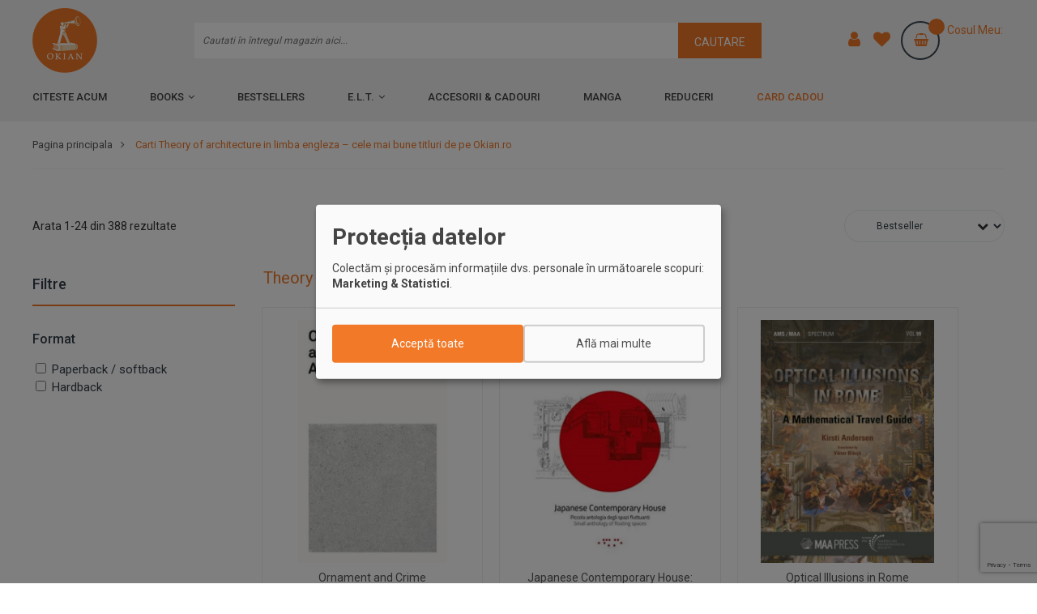

--- FILE ---
content_type: text/html; charset=UTF-8
request_url: https://okian.ro/books/the-arts/architecture/theory-of-architecture.html
body_size: 12022
content:
<!DOCTYPE html>
<html lang="ro-RO">
<head>
	<meta charset="utf-8"/>
	<meta name="viewport" content="width=device-width, initial-scale=1"/>
	<title>Carti Theory of architecture in limba engleza – cele mai bune titluri de pe Okian.ro</title>
	<meta name="title" content="Carti Theory of architecture in limba engleza – cele mai bune titluri de pe Okian.ro"/>
	<meta name="description" content="Descopera cele mai bune carti Theory of architecture in limba engleza disponibile pe Okian.ro. Livrare rapida, preturi avantajoase si transport gratuit pentru comenzi peste 250 Lei.">
	<meta name="theme-color" content="#f27928" />
<!--	<meta name="theme-color" content="#000" />-->
		
	<!-- Google Tag Manager -->
	<script>(function(w,d,s,l,i){w[l]=w[l]||[];w[l].push({'gtm.start':
	new Date().getTime(),event:'gtm.js'});var f=d.getElementsByTagName(s)[0],
	j=d.createElement(s),dl=l!='dataLayer'?'&l='+l:'';j.async=true;j.src=
	'https://www.googletagmanager.com/gtm.js?id='+i+dl;f.parentNode.insertBefore(j,f);
	})(window,document,'script','dataLayer','GTM-PW4R4CM');</script>
	<!-- End Google Tag Manager -->
	

                                                            
	<!-- TikTok Pixel Code Start -->
	<script>
	!function (w, d, t) {
	  w.TiktokAnalyticsObject=t;var ttq=w[t]=w[t]||[];ttq.methods=["page","track","identify","instances","debug","on","off","once","ready","alias","group","enableCookie","disableCookie","holdConsent","revokeConsent","grantConsent"],ttq.setAndDefer=function(t,e){t[e]=function(){t.push([e].concat(Array.prototype.slice.call(arguments,0)))}};for(var i=0;i<ttq.methods.length;i++)ttq.setAndDefer(ttq,ttq.methods[i]);ttq.instance=function(t){for(
	var e=ttq._i[t]||[],n=0;n<ttq.methods.length;n++)ttq.setAndDefer(e,ttq.methods[n]);return e},ttq.load=function(e,n){var r="https://analytics.tiktok.com/i18n/pixel/events.js",o=n&&n.partner;ttq._i=ttq._i||{},ttq._i[e]=[],ttq._i[e]._u=r,ttq._t=ttq._t||{},ttq._t[e]=+new Date,ttq._o=ttq._o||{},ttq._o[e]=n||{};n=document.createElement("script")
	;n.type="text/javascript",n.async=!0,n.src=r+"?sdkid="+e+"&lib="+t;e=document.getElementsByTagName("script")[0];e.parentNode.insertBefore(n,e)};


	  ttq.load('CV9VOGRC77U73VR71LKG');
	  ttq.page();
	}(window, document, 'ttq');
	</script>
	<!-- TikTok Pixel Code End -->
	
	<link rel="stylesheet" type="text/css" media="all" href="https://cdnjs.cloudflare.com/ajax/libs/font-awesome/4.7.0/css/font-awesome.css"/>
	<link rel="stylesheet" type="text/css" href="https://static.okian.ro/theme/assets/css/slick.css"/>
	<link rel="stylesheet" type="text/css" href="https://static.okian.ro/theme/assets/css/slick-theme.css"/>
	<link rel="stylesheet" type="text/css" href="https://fonts.googleapis.com/css?family=Roboto:400,500,700">
	<link rel="stylesheet" type="text/css" media="all" href="https://static.okian.ro/theme/assets/css/style.css?v=a514362a7b70e9c12a80288a7dc67ee2bb3f85a69e3f83aaf0acc1346193df22"/>
	<link rel="icon" type="image/x-icon" href="https://static.okian.ro/media/favicon/stores/1/favicon.png"/>
	<link rel="shortcut icon" type="image/x-icon" href="https://static.okian.ro/media/favicon/stores/1/favicon.png"/>
	<script src="https://code.jquery.com/jquery-3.5.1.min.js"></script>
	<script src="https://code.jquery.com/ui/1.12.1/jquery-ui.min.js"></script>
	<script type="text/javascript" src="https://static.okian.ro/theme/assets/js/slick.min.js"></script>
	<script src="https://cdn.jsdelivr.net/npm/js-cookie@2/src/js.cookie.min.js"></script>
	<script defer src='https://attr-2p.com/a62495301/clc/1.js'></script>
	<meta name="facebook-domain-verification" content="pw1p87xl6u38qgb0grx8a9e8p8wm5p" />
</head>

<body>
	<header id="header">
		<div class="container sides">
			<div class="bars" style="display:none">
				<i class="fa fa-bars" aria-hidden="true"></i>
			</div>
			<div class="logo"> <a href="https://okian.ro"> <img src="https://static.okian.ro/media/logo/stores/1/okian-logo.png" alt="Librarie online - Okian.ro 📚" width="80" height="80"></a> </div>
			<div class="right_items">
				<a href="/customer/account"><i class="fa fa-user okian-orange margin-okian-right"></i></a>
				<a href="/customer/account"><i class="fa fa-heart okian-orange margin-okian-right"></i></a>
				<div data-block="minicart" class="minicart-wrapper">
					<a class="showcart header-mini-cart" href="https://okian.ro/checkout/cart/">
              <span class="counter qty empty"><span class="total-mini-cart-item"><span id="total-products-in-cart"></span></span></span> <span class="content-cart hidden-xs"><span class="my-cart">Cosul meu:</span> <span class="total-mini-cart-price"><span class="price" id="subtotal-cos"></span></span></span>
            </a>
				
				</div>
				<div class="cart_contains">
					<span class="close"><i class="fa fa-times" aria-hidden="true"></i></span>
					<div class="cart_header">
						<h3>COSUL MEU<span>(<span id="total-products-in-cart"></span> Produse in cos)</span></h3>
					</div>
					<div class="tb_heads">
						<span>Produs</span>
						<span>Pret unitar</span>
						<span>Cantitate</span>
						<span></span>
					</div>
					<div class="cart_items">
					</div>

					<div class="cart_footer">
						<h4>Subtotal Cos <span id="subtotal-cos"></span></h4>
						<a class="cart_orange" href="https://okian.ro/checkout/">Mergi la finalizarea comenzii</a>
						<a class="cart_grey" href="https://okian.ro/checkout/cart/">Vezi sau editeaza cosul</a>
					</div>
				</div>
			</div>
			<div class="ctrme">
				<form class="form minisearch search-content" id="search_mini_form" action="https://okian.ro/catalogsearch/result/" method="get">
					<div class="field search">
						<label class="label" for="search" data-role="minisearch-label"><span>Cautare</span></label>
						<div class="control">
							<span class="algolia-autocomplete" id="algolia-autocomplete-tt">
				  <label for="search" style="display: none">Cauta in site</label>								
                  <input id="search" type="text" search="algolia" name="q" value="" placeholder="Cautati în întregul magazin aici..." class="input-text aa-input" maxlength="128" role="combobox" aria-haspopup="false" aria-autocomplete="list" aria-expanded="false" autocomplete="off">
                </span>
						
						</div>
					</div>
					<div class="actions"><button type="submit" title="Cautare" class="action search"><span>Cautare</span></button>
					</div>
					<div class="results" style="display:none">
						<div class="sides">
							<div class="r2l">
								<div class="sides sugested_results_from_algolia">
								</div>
							</div>
						</div>
					</div>
				</form>
			</div>

		</div>
		<nav>
			<div class="container">
				<div class="navigation custommenu main-nav" role="navigation">
					<ul>
						<li class="ui-menu-item level0"><a class="level-top" href="https://okian.ro/carti-engleza/">Citeste acum</a>
						</li>
						<li class="ui-menu-item level0 fullwidth menu-item-has-children parent">
							<div class="open-children-toggle"></div>
							<a href="https://okian.ro/books.html" class="level-top">Books</a>
							<div class="level0 submenu">
								<div class="row">
									<ul class="subchildmenu col-sm-12 mega-columns columns4">
										<li class="ui-menu-item level1 parent ">
											<div class="open-children-toggle"></div>
											<a href="https://okian.ro/books/the-arts.html"><span>The arts</span></a>
										</li>
										<li class="ui-menu-item level1 parent ">
											<div class="open-children-toggle"></div>
											<a href="https://okian.ro/books/biography-true-stories.html"><span>Biography &amp; True Stories</span></a>
										</li>
										<li class="ui-menu-item level1 parent ">
											<div class="open-children-toggle"></div>
											<a href="https://okian.ro/books/language.html"><span>Language</span></a>
										</li>
										<li class="ui-menu-item level1 parent ">
											<div class="open-children-toggle"></div>
											<a href="https://okian.ro/books/literature-literary-studies.html"><span>Literature &amp; literary studies</span></a>
										</li>
										<li class="ui-menu-item level1 parent ">
											<div class="open-children-toggle"></div>
											<a href="https://okian.ro/books/english-language-teaching-elt.html"><span>English language teaching (ELT)</span></a>
										</li>
										<li class="ui-menu-item level1 parent ">
											<div class="open-children-toggle"></div>
											<a href="https://okian.ro/books/fiction-related-items.html"><span>Fiction &amp; related items</span></a>
										</li>
										<li class="ui-menu-item level1 parent ">
											<div class="open-children-toggle"></div>
											<a href="https://okian.ro/books/reference-information-interdisciplinary-subjects.html"><span>Reference, information &amp; interdisciplinary subjects</span></a>
										</li>
										<li class="ui-menu-item level1 parent ">
											<div class="open-children-toggle"></div>
											<a href="https://okian.ro/books/humanities.html"><span>Humanities</span></a>
										</li>
										<li class="ui-menu-item level1 parent ">
											<div class="open-children-toggle"></div>
											<a href="https://okian.ro/books/society-social-sciences.html"><span>Society &amp; social sciences</span></a>
										</li>
										<li class="ui-menu-item level1 parent ">
											<div class="open-children-toggle"></div>
											<a href="https://okian.ro/books/economics-finance-business-management.html"><span>Economics, finance, business &amp; management</span></a>
										</li>
										<li class="ui-menu-item level1 parent ">
											<div class="open-children-toggle"></div>
											<a href="https://okian.ro/books/law.html"><span>Law</span></a>
										</li>
										<li class="ui-menu-item level1 parent ">
											<div class="open-children-toggle"></div>
											<a href="https://okian.ro/books/medicine.html"><span>Medicine</span></a>
										</li>
										<li class="ui-menu-item level1 parent ">
											<div class="open-children-toggle"></div>
											<a href="https://okian.ro/books/mathematics-science.html"><span>Mathematics &amp; science</span></a>
										</li>
										<li class="ui-menu-item level1 parent ">
											<div class="open-children-toggle"></div>
											<a href="https://okian.ro/books/earth-sciences-geography-environment-planning.html"><span>Earth sciences, geography, environment, planning</span></a>
										</li>
										<li class="ui-menu-item level1 parent ">
											<div class="open-children-toggle"></div>
											<a href="https://okian.ro/books/technology-engineering-agriculture.html"><span>Technology, engineering, agriculture</span></a>
										</li>
										<li class="ui-menu-item level1 parent ">
											<div class="open-children-toggle"></div>
											<a href="https://okian.ro/books/computing-information-technology.html"><span>Computing &amp; information technology</span></a>
										</li>
										<li class="ui-menu-item level1 parent ">
											<div class="open-children-toggle"></div>
											<a href="https://okian.ro/books/health-personal-development.html"><span>Health &amp; personal development</span></a>
										</li>
										<li class="ui-menu-item level1 parent ">
											<div class="open-children-toggle"></div>
											<a href="https://okian.ro/books/lifestyle-sport-leisure.html"><span>Lifestyle, sport &amp; leisure</span></a>
										</li>
										<li class="ui-menu-item level1 parent ">
											<div class="open-children-toggle"></div>
											<a href="https://okian.ro/books/children-s-teenage-educational.html"><span>Children's, Teenage &amp; educational</span></a>
										</li>
									</ul>
								</div>
							</div>
						</li>
						<li class="ui-menu-item level0 fullwidth"><a href="https://okian.ro/bestsellers.html" class="level-top">Bestsellers</a>
						</li>
						<li class="ui-menu-item level0 fullwidth menu-item-has-children parent">
							<div class="open-children-toggle"></div>
							<a href="https://okian.ro/e-l-t.html" class="level-top">E.L.T.</a>
							<div class="level0 submenu">
								<div class="row">
									<ul class="subchildmenu col-sm-12 mega-columns columns4">
										<li class="ui-menu-item level1 parent ">
											<div class="open-children-toggle"></div>
											<a href="https://okian.ro/e-l-t/cursuri-de-engleza-generala.html"><span>Cursuri de Engleza Generala</span></a>
										</li>
										<li class="ui-menu-item level1 parent ">
											<div class="open-children-toggle"></div>
											<a href="https://okian.ro/catalog/category/view/s/dezvoltarea-abilitatilor/id/3210/"><span>Dezvoltarea abilitatilor</span></a>
										</li>
										<li class="ui-menu-item level1 parent ">
											<div class="open-children-toggle"></div>
											<a href="https://okian.ro/e-l-t/dictionare.html"><span>Dictionare</span></a>
										</li>
										<li class="ui-menu-item level1 parent ">
											<div class="open-children-toggle"></div>
											<a href="https://okian.ro/e-l-t/engleza-pentru-afaceri.html"><span>Engleza pentru afaceri</span></a>
										</li>
										<li class="ui-menu-item level1 parent ">
											<div class="open-children-toggle"></div>
											<a href="https://okian.ro/e-l-t/gramatica-si-lexic.html"><span>Gramatica si lexic</span></a>
										</li>
										<li class="ui-menu-item level1 parent ">
											<div class="open-children-toggle"></div>
											<a href="https://okian.ro/e-l-t/metodica.html"><span>Metodica</span></a>
										</li>
										<li class="ui-menu-item level1 parent ">
											<div class="open-children-toggle"></div>
											<a href="https://okian.ro/e-l-t/pregatire-pentru-examene.html"><span>Pregatire pentru examene</span></a>
										</li>
										<li class="ui-menu-item level1 "><a href="https://okian.ro/e-l-t/ministry-approved-coursebooks.html"><span>Ministry-Approved Coursebooks</span></a>
										</li>
										<li class="ui-menu-item level1 "><a href="https://okian.ro/catalog/category/view/s/elt-how-to-teach/id/3305/"><span>How to Teach</span></a>
										</li>
										<li class="ui-menu-item level1 parent ">
											<div class="open-children-toggle"></div>
											<a href="https://okian.ro/catalog/category/view/s/penguin-readers/id/3306/"><span>Penguin Readers</span></a>
										</li>
										<li class="ui-menu-item level1 parent ">
											<div class="open-children-toggle"></div>
											<a href="https://okian.ro/e-l-t/penguin-kids.html"><span>Penguin Kids</span></a>
										</li>
										<li class="ui-menu-item level1 "><a href="https://okian.ro/catalog/category/view/s/new-for-primary/id/3308/"><span>New for Primary</span></a>
										</li>
										<li class="ui-menu-item level1 "><a href="https://okian.ro/catalog/category/view/s/new-auxiliaries/id/3309/"><span>New Auxiliaries</span></a>
										</li>
										<li class="ui-menu-item level1 "><a href="https://okian.ro/catalog/category/view/s/online-exam-preparation/id/3310/"><span>Online Exam Preparation</span></a>
										</li>
									</ul>
								</div>
							</div>
						</li>
						<li class="ui-menu-item level0 fullwidth">
<!--							<div class="open-children-toggle"></div>-->
							<a href="https://okian.ro/accesorii-cadouri.html" class="level-top">Accesorii &amp; cadouri</a>
<!--
							<div class="level0 submenu">
								<div class="row">
									<ul class="subchildmenu col-sm-12 mega-columns columns4">
										<li class="ui-menu-item level1 parent ">
											<div class="open-children-toggle"></div>
											<a href="https://okian.ro/accesorii-cadouri/jocuri.html"><span>Jocuri</span></a>
										</li>
										<li class="ui-menu-item level1 "><a href="https://okian.ro/catalog/category/view/s/agende-si-jurnale/id/3165/"><span>Agende si jurnale</span></a>
										</li>
										<li class="ui-menu-item level1 "><a href="https://okian.ro/catalog/category/view/s/cani/id/3166/"><span>Cani</span></a>
										</li>
										<li class="ui-menu-item level1 "><a href="https://okian.ro/catalog/category/view/s/carduri-cadou/id/3167/"><span>Carduri cadou</span></a>
										</li>
										<li class="ui-menu-item level1 "><a href="https://okian.ro/catalog/category/view/s/miniaturi-si-kituri/id/3168/"><span>Miniaturi si kituri</span></a>
										</li>
										<li class="ui-menu-item level1 "><a href="https://okian.ro/catalog/category/view/s/suporturi-de-carte/id/3169/"><span>Suporturi de carte</span></a>
										</li>
										<li class="ui-menu-item level1 "><a href="https://okian.ro/accesorii-cadouri/accesorii-bibliofile.html"><span>Accesorii Bibliofile</span></a>
										</li>
										<li class="ui-menu-item level1 "><a href="https://okian.ro/catalog/category/view/s/tote-bags/id/3171/"><span>Tote Bags</span></a>
										</li>
									</ul>
								</div>
							</div>
-->
						</li>
<!--
						<li class="ui-menu-item level0 fullwidth menu-item-has-children parent">
							<div class="open-children-toggle"></div>
							<a href="https://okian.ro/catalog/category/view/s/harry-potter/id/3131/" class="level-top">Harry Potter</a>
							<div class="level0 submenu">
								<div class="row">
									<ul class="subchildmenu col-sm-12 mega-columns columns4">
										<li class="ui-menu-item level1 "><a href="https://okian.ro/catalog/category/view/s/seria-harry-potter/id/3188/"><span>Seria Harry Potter</span></a>
										</li>
										<li class="ui-menu-item level1 "><a href="https://okian.ro/catalog/category/view/s/carti-din-biblioteca-hogwarts/id/3189/"><span>Carti din biblioteca Hogwarts</span></a>
										</li>
										<li class="ui-menu-item level1 "><a href="https://okian.ro/harry-potter/accesorii-si-cadouri-magice.html"><span>Accesorii si cadouri magice</span></a>
										</li>
										<li class="ui-menu-item level1 "><a href="https://okian.ro/harry-potter/editii-aniversare-de-colectie.html"><span>Editii aniversare &amp; de colectie</span></a>
										</li>
										<li class="ui-menu-item level1 "><a href="https://okian.ro/catalog/category/view/s/just-like-harry/id/3292/"><span>Just Like Harry</span></a>
										</li>
										<li class="ui-menu-item level1 "><a href="https://okian.ro/catalog/category/view/s/carti-de-colorat-fermecate/id/3293/"><span>Carti de colorat fermecate</span></a>
										</li>
										<li class="ui-menu-item level1 "><a href="https://okian.ro/catalog/category/view/s/jurnale-vrajitoresti/id/3294/"><span>Jurnale Vrajitoresti</span></a>
										</li>
										<li class="ui-menu-item level1 "><a href="https://okian.ro/catalog/category/view/s/obiecte-de-colectie-incantatoare/id/3295/"><span>Obiecte de colectie incantatoare</span></a>
										</li>
									</ul>
								</div>
							</div>
						</li>
						<li class="ui-menu-item level0 fullwidth menu-item-has-children parent">
							<div class="open-children-toggle"></div>
							<a href="https://okian.ro/game-of-thrones.html" class="level-top">Game of Thrones</a>
							<div class="level0 submenu">
								<div class="row">
									<ul class="subchildmenu col-sm-12 mega-columns columns4">
										<li class="ui-menu-item level1 "><a href="https://okian.ro/game-of-thrones/a-song-of-ice-and-fire.html"><span>A Song of Ice and Fire</span></a>
										</li>
										<li class="ui-menu-item level1 "><a href="https://okian.ro/catalog/category/view/s/cadouri-collectibles/id/3184/"><span>Cadouri &amp; Collectibles</span></a>
										</li>
										<li class="ui-menu-item level1 "><a href="https://okian.ro/game-of-thrones/alte-carti-de-g-r-r-martin.html"><span>Alte carti de G.R.R.Martin</span></a>
										</li>
										<li class="ui-menu-item level1 "><a href="https://okian.ro/catalog/category/view/s/despre-game-of-thrones/id/3186/"><span>Despre Game of Thrones</span></a>
										</li>
										<li class="ui-menu-item level1 "><a href="https://okian.ro/game-of-thrones/s-ar-putea-sa-iti-placa-si.html"><span>S-ar putea sa iti placa si....</span></a>
										</li>
										<li class="ui-menu-item level1 "><a href="https://okian.ro/game-of-thrones/in-timp-ce-astepti-the-winds-of-winter.html"><span>In timp ce astepti The Winds of Winter</span></a>
										</li>
									</ul>
								</div>
							</div>
						</li>
-->
						<li class="ui-menu-item level0 fullwidth"><a href="https://okian.ro/books/fiction-related-items/graphic-novels/graphic-novels-manga.html" class="level-top">Manga</a>
						</li>
						<li class="ui-menu-item level0 fullwidth"><a href="https://okian.ro/specials/lichidare-stoc.html" class="level-top">Reduceri</a>
						</li>
						
													
						</li>
						<li class="ui-menu-item level0 fullwidth"><a href="https://okian.ro/catalog/category/view/s/carduri-cadou/id/3167/" class="level-top" style="color: #f27928 !important;">Card Cadou</a>
						</li>
					</ul>
				</div>
			</div>
		</nav>
		<div class="offcanvas" style="display:none">
			<h2>Carti <i class="fa fa-times" aria-hidden="true"></i></h2>
			<div class="menu_ofcanv">

			</div>
			<script type="text/javascript">
				function getCookie(cookieName) {
				  let cookie = {};
				  document.cookie.split(';').forEach(function(el) {
					let [key,value] = el.split('=');
					cookie[key.trim()] = value;
				  })
				  return cookie[cookieName];
				}
				
				jQuery( '.custommenu >  ul' ).clone().appendTo( '.menu_ofcanv' );
				jQuery( '.bars' ).click( function () {
					jQuery( '.offcanvas' ).show( 'slide' );
					jQuery( 'body' ).addClass( 'imfix' )
				} )
				jQuery( '.offcanvas h2 .fa' ).click( function () {
					jQuery( '.offcanvas' ).hide( 'slide' );
					jQuery( 'body' ).removeClass( 'imfix' )
				} )
				jQuery( '.menu_ofcanv > ul > li .open-children-toggle' ).click( function () {
					jQuery( this ).parent().find( '.submenu' ).animate( {
						width: 'toggle'
					} );
					jQuery( this ).toggleClass( 'opened' );

				} )
			</script>

		</div>
	</header><main>
	<div class="container">
		<div class="breadcrumbs">
			<a href="/">Pagina principala</a>
			<span>
				Carti Theory of architecture in limba engleza – cele mai bune titluri de pe Okian.ro			</span>
		</div>
		<div class="category_sort sides">
			<div class="left">
				Arata 1-24 din 388 rezultate
			</div>
						<div class="right">
				<select id="sorter" data-role="sorter" class="sorter-options">
										<option value="bestseller" >Bestseller</option>
					<option value="discount" >Discount %</option>
					<option value="new_arrivals" >Noutati</option>
					<option value="stock_quantity" >Cantitatea din stoc</option>
					<option value="price_asc" >Pret crescator</option>
					<option value="price_desc" >Pret descrescator</option>
				</select>
			</div>
					</div>
		<div class="categ_loop sides">
						<div class="subcats" style="margin-bottom: 40px;">
				
									<br>
					<h3>Filtre</h3>
					
						<div class="filter_box">
						<h4>Format</h4>
						<div class="inner_filt">
						<label onclick="window.location.href = '/books/the-arts/architecture/theory-of-architecture.html?filter=format_Paperback / softback';"><input type="checkbox" name="" > Paperback / softback</label><label onclick="window.location.href = '/books/the-arts/architecture/theory-of-architecture.html?filter=format_Hardback';"><input type="checkbox" name="" > Hardback</label>
						</div>
						</div>
									</div>
						
			<div class="prod_loop sides">
				<div class="ms_loop">
					<div class="cat_description">Theory of architecture - [AMA]</div>					
					<div class="single_prd">
				  <a href="https://okian.ro/ornament-and-crime-9780141392974.html">
					<img src="https://static.okian.ro/media/catalog/product/import/9780141392974.jpg" alt="Ornament and Crime">
				  </a>
				  <div class="product_contains"> <h3><a href="https://okian.ro/ornament-and-crime-9780141392974.html">Ornament and Crime</a></h3><span class="onsale ">%</span><span class="theprice old_price">71.99 RON</span><span class="theprice new_price">50.99 RON</span>			<div class="box-tocart box-tocart-cat">
				<button
					type="submit"
					title="Adauga in cos"
					class="action primary tocart addcart-link"
					id="product-addtocart-button-4382493"
					entity_id="4382493"
					product_name="Ornament and Crime">
					Adauga in cos
				</button>
			</div>
			</div></div><div class="single_prd">
				  <a href="https://okian.ro/japanese-contemporary-house-small-anthology-of-floating-spaces-9788862421591.html">
					<img src="https://static.okian.ro/media/catalog/product/import/9788862421591.jpg" alt="Japanese Contemporary House: Small Anthology of Floating Spaces">
				  </a>
				  <div class="product_contains"> <h3><a href="https://okian.ro/japanese-contemporary-house-small-anthology-of-floating-spaces-9788862421591.html">Japanese Contemporary House: Small Anthology of Floating Spaces</a></h3><span class="theprice new_price">122.99 RON</span>			<div class="box-tocart box-tocart-cat">
				<button
					type="submit"
					title="Adauga in cos"
					class="action primary tocart addcart-link"
					id="product-addtocart-button-4048027"
					entity_id="4048027"
					product_name="Japanese Contemporary House: Small Anthology of Floating Spaces">
					Adauga in cos
				</button>
			</div>
			</div></div><div class="single_prd">
				  <a href="https://okian.ro/optical-illusions-in-rome-9781470452674.html">
					<img src="https://static.okian.ro/media/catalog/product/import/9781470452674.jpg" alt="Optical Illusions in Rome">
				  </a>
				  <div class="product_contains"> <h3><a href="https://okian.ro/optical-illusions-in-rome-9781470452674.html">Optical Illusions in Rome</a></h3><span class="theprice new_price">388.99 RON</span>			<div class="box-tocart box-tocart-cat">
				<button
					type="submit"
					title="Adauga in cos"
					class="action primary tocart addcart-link"
					id="product-addtocart-button-4147322"
					entity_id="4147322"
					product_name="Optical Illusions in Rome">
					Adauga in cos
				</button>
			</div>
			</div></div><div class="single_prd">
				  <a href="https://okian.ro/elements-of-modern-architecture-9780500342954.html">
					<img src="https://static.okian.ro/media/catalog/product/import/9780500342954.jpg" alt="Elements of Modern Architecture">
				  </a>
				  <div class="product_contains"> <h3><a href="https://okian.ro/elements-of-modern-architecture-9780500342954.html">Elements of Modern Architecture</a></h3><span class="theprice new_price">194.99 RON</span>			<div class="box-tocart box-tocart-cat">
				<button
					type="submit"
					title="Adauga in cos"
					class="action primary tocart addcart-link"
					id="product-addtocart-button-4155588"
					entity_id="4155588"
					product_name="Elements of Modern Architecture">
					Adauga in cos
				</button>
			</div>
			</div></div><div class="single_prd">
				  <a href="https://okian.ro/introducing-architectural-theory-9780415888387.html">
					<img src="https://static.okian.ro/media/catalog/product/import/9780415888387.jpg" alt="Introducing Architectural Theory">
				  </a>
				  <div class="product_contains"> <h3><a href="https://okian.ro/introducing-architectural-theory-9780415888387.html">Introducing Architectural Theory</a></h3><span class="theprice new_price">337.99 RON</span>			<div class="box-tocart box-tocart-cat">
				<button
					type="submit"
					title="Adauga in cos"
					class="action primary tocart addcart-link"
					id="product-addtocart-button-4224606"
					entity_id="4224606"
					product_name="Introducing Architectural Theory">
					Adauga in cos
				</button>
			</div>
			</div></div><div class="single_prd">
				  <a href="https://okian.ro/zwischen-raum-und-substanz-9783035627336.html">
					<img src="https://static.okian.ro/media/catalog/product/import/9783035627336.jpg" alt="Zwischen Raum und Substanz">
				  </a>
				  <div class="product_contains"> <h3><a href="https://okian.ro/zwischen-raum-und-substanz-9783035627336.html">Zwischen Raum und Substanz</a></h3><span class="theprice new_price">190.99 RON</span>			<div class="box-tocart box-tocart-cat">
				<button
					type="submit"
					title="Adauga in cos"
					class="action primary tocart addcart-link"
					id="product-addtocart-button-4228242"
					entity_id="4228242"
					product_name="Zwischen Raum und Substanz">
					Adauga in cos
				</button>
			</div>
			</div></div><div class="single_prd">
				  <a href="https://okian.ro/public-humanities-in-architecture-9783869225593.html">
					<img src="https://static.okian.ro/media/catalog/product/import/9783869225593.jpg" alt="Public Humanities in Architecture">
				  </a>
				  <div class="product_contains"> <h3><a href="https://okian.ro/public-humanities-in-architecture-9783869225593.html">Public Humanities in Architecture</a></h3><span class="theprice new_price">176.99 RON</span>			<div class="box-tocart box-tocart-cat">
				<button
					type="submit"
					title="Adauga in cos"
					class="action primary tocart addcart-link"
					id="product-addtocart-button-4271418"
					entity_id="4271418"
					product_name="Public Humanities in Architecture">
					Adauga in cos
				</button>
			</div>
			</div></div><div class="single_prd">
				  <a href="https://okian.ro/digital-a-continent-9783035627657.html">
					<img src="https://static.okian.ro/media/catalog/product/import/9783035627657.jpg" alt="Digital, a Continent?">
				  </a>
				  <div class="product_contains"> <h3><a href="https://okian.ro/digital-a-continent-9783035627657.html">Digital, a Continent?</a></h3><span class="theprice new_price">525.99 RON</span>			<div class="box-tocart box-tocart-cat">
				<button
					type="submit"
					title="Adauga in cos"
					class="action primary tocart addcart-link"
					id="product-addtocart-button-4275132"
					entity_id="4275132"
					product_name="Digital, a Continent?">
					Adauga in cos
				</button>
			</div>
			</div></div><div class="single_prd">
				  <a href="https://okian.ro/sources-of-architectural-form-9780719041297.html">
					<img src="https://static.okian.ro/media/catalog/product/import/9780719041297.jpg" alt="Sources of Architectural Form">
				  </a>
				  <div class="product_contains"> <h3><a href="https://okian.ro/sources-of-architectural-form-9780719041297.html">Sources of Architectural Form</a></h3><span class="theprice new_price">170.99 RON</span>			<div class="box-tocart box-tocart-cat">
				<button
					type="submit"
					title="Adauga in cos"
					class="action primary tocart addcart-link"
					id="product-addtocart-button-4280522"
					entity_id="4280522"
					product_name="Sources of Architectural Form">
					Adauga in cos
				</button>
			</div>
			</div></div><div class="single_prd">
				  <a href="https://okian.ro/battle-for-better-design-9781911397960.html">
					<img src="https://static.okian.ro/media/catalog/product/import/9781911397960.jpg" alt="The Battle for Better Design">
				  </a>
				  <div class="product_contains"> <h3><a href="https://okian.ro/battle-for-better-design-9781911397960.html">The Battle for Better Design</a></h3><span class="theprice new_price">252.99 RON</span>			<div class="box-tocart box-tocart-cat">
				<button
					type="submit"
					title="Adauga in cos"
					class="action primary tocart addcart-link"
					id="product-addtocart-button-4497777"
					entity_id="4497777"
					product_name="The Battle for Better Design">
					Adauga in cos
				</button>
			</div>
			</div></div><div class="single_prd">
				  <a href="https://okian.ro/speculation-discourse-a-series-on-architecture-9780964264120.html">
					<img src="https://static.okian.ro/media/catalog/product/import/9780964264120.jpg" alt="Speculation – Discourse, A Series on Architecture">
				  </a>
				  <div class="product_contains"> <h3><a href="https://okian.ro/speculation-discourse-a-series-on-architecture-9780964264120.html">Speculation – Discourse, A Series on Architecture</a></h3><span class="theprice new_price">164.99 RON</span>			<div class="box-tocart box-tocart-cat">
				<button
					type="submit"
					title="Adauga in cos"
					class="action primary tocart addcart-link"
					id="product-addtocart-button-4507312"
					entity_id="4507312"
					product_name="Speculation – Discourse, A Series on Architecture">
					Adauga in cos
				</button>
			</div>
			</div></div><div class="single_prd">
				  <a href="https://okian.ro/living-in-paradise-9788027076529.html">
					<img src="https://static.okian.ro/media/catalog/product/import/9788027076529.jpg" alt="Living in Paradise">
				  </a>
				  <div class="product_contains"> <h3><a href="https://okian.ro/living-in-paradise-9788027076529.html">Living in Paradise</a></h3><span class="theprice new_price">215.99 RON</span>			<div class="box-tocart box-tocart-cat">
				<button
					type="submit"
					title="Adauga in cos"
					class="action primary tocart addcart-link"
					id="product-addtocart-button-4560246"
					entity_id="4560246"
					product_name="Living in Paradise">
					Adauga in cos
				</button>
			</div>
			</div></div><div class="single_prd">
				  <a href="https://okian.ro/architecture-book-9780241415030.html">
					<img src="https://static.okian.ro/media/catalog/product/import/9780241415030.jpg" alt="The Architecture Book">
				  </a>
				  <div class="product_contains"> <h3><a href="https://okian.ro/architecture-book-9780241415030.html">The Architecture Book</a></h3><span class="onsale ">%</span><span class="theprice old_price">143.99 RON</span><span class="theprice new_price">113.99 RON</span>			<div class="box-tocart box-tocart-cat">
				<button
					type="submit"
					title="Adauga in cos"
					class="action primary tocart addcart-link"
					id="product-addtocart-button-4561992"
					entity_id="4561992"
					product_name="The Architecture Book">
					Adauga in cos
				</button>
			</div>
			</div></div><div class="single_prd">
				  <a href="https://okian.ro/aa-files-72-9781907896811.html">
					<img src="https://static.okian.ro/media/catalog/product/placeholder/default/thumbnail.png?v=1" alt="AA Files 72">
				  </a>
				  <div class="product_contains"> <h3><a href="https://okian.ro/aa-files-72-9781907896811.html">AA Files 72</a></h3><span class="theprice new_price">107.99 RON</span>			<div class="box-tocart box-tocart-cat">
				<button
					type="submit"
					title="Adauga in cos"
					class="action primary tocart addcart-link"
					id="product-addtocart-button-4571130"
					entity_id="4571130"
					product_name="AA Files 72">
					Adauga in cos
				</button>
			</div>
			</div></div><div class="single_prd">
				  <a href="https://okian.ro/modern-architecture-9781802791013.html">
					<img src="https://static.okian.ro/media/catalog/product/import/9781802791013.jpg" alt="Modern Architecture">
				  </a>
				  <div class="product_contains"> <h3><a href="https://okian.ro/modern-architecture-9781802791013.html">Modern Architecture</a></h3><span class="onsale ">%</span><span class="theprice old_price">179.99 RON</span><span class="theprice new_price">142.99 RON</span>			<div class="box-tocart box-tocart-cat">
				<button
					type="submit"
					title="Adauga in cos"
					class="action primary tocart addcart-link"
					id="product-addtocart-button-4572327"
					entity_id="4572327"
					product_name="Modern Architecture">
					Adauga in cos
				</button>
			</div>
			</div></div><div class="single_prd">
				  <a href="https://okian.ro/cities-in-the-sky-9781982174217.html">
					<img src="https://static.okian.ro/media/catalog/product/import/9781982174217.jpg" alt="Cities in the Sky">
				  </a>
				  <div class="product_contains"> <h3><a href="https://okian.ro/cities-in-the-sky-9781982174217.html">Cities in the Sky</a></h3><span class="onsale ">%</span><span class="theprice old_price">179.99 RON</span><span class="theprice new_price">134.99 RON</span>			<div class="box-tocart box-tocart-cat">
				<button
					type="submit"
					title="Adauga in cos"
					class="action primary tocart addcart-link"
					id="product-addtocart-button-4614554"
					entity_id="4614554"
					product_name="Cities in the Sky">
					Adauga in cos
				</button>
			</div>
			</div></div><div class="single_prd">
				  <a href="https://okian.ro/echos-9781948765046.html">
					<img src="https://static.okian.ro/media/catalog/product/import/9781948765046.jpg" alt="Echos">
				  </a>
				  <div class="product_contains"> <h3><a href="https://okian.ro/echos-9781948765046.html">Echos</a></h3><span class="theprice new_price">217.99 RON</span>			<div class="box-tocart box-tocart-cat">
				<button
					type="submit"
					title="Adauga in cos"
					class="action primary tocart addcart-link"
					id="product-addtocart-button-4617148"
					entity_id="4617148"
					product_name="Echos">
					Adauga in cos
				</button>
			</div>
			</div></div><div class="single_prd">
				  <a href="https://okian.ro/retrospecta-40-9781945150524.html">
					<img src="https://static.okian.ro/media/catalog/product/import/9781945150524.jpg" alt="Retrospecta 40">
				  </a>
				  <div class="product_contains"> <h3><a href="https://okian.ro/retrospecta-40-9781945150524.html">Retrospecta 40</a></h3><span class="theprice new_price">181.99 RON</span>			<div class="box-tocart box-tocart-cat">
				<button
					type="submit"
					title="Adauga in cos"
					class="action primary tocart addcart-link"
					id="product-addtocart-button-4617997"
					entity_id="4617997"
					product_name="Retrospecta 40">
					Adauga in cos
				</button>
			</div>
			</div></div><div class="single_prd">
				  <a href="https://okian.ro/future-real-9781945150838.html">
					<img src="https://static.okian.ro/media/catalog/product/import/9781945150838.jpg" alt="Future Real">
				  </a>
				  <div class="product_contains"> <h3><a href="https://okian.ro/future-real-9781945150838.html">Future Real</a></h3><span class="theprice new_price">190.99 RON</span>			<div class="box-tocart box-tocart-cat">
				<button
					type="submit"
					title="Adauga in cos"
					class="action primary tocart addcart-link"
					id="product-addtocart-button-4618461"
					entity_id="4618461"
					product_name="Future Real">
					Adauga in cos
				</button>
			</div>
			</div></div><div class="single_prd">
				  <a href="https://okian.ro/gsd-platform-10-9781945150609.html">
					<img src="https://static.okian.ro/media/catalog/product/import/9781945150609.jpg" alt="GSD Platform 10">
				  </a>
				  <div class="product_contains"> <h3><a href="https://okian.ro/gsd-platform-10-9781945150609.html">GSD Platform 10</a></h3><span class="theprice new_price">190.99 RON</span>			<div class="box-tocart box-tocart-cat">
				<button
					type="submit"
					title="Adauga in cos"
					class="action primary tocart addcart-link"
					id="product-addtocart-button-4618574"
					entity_id="4618574"
					product_name="GSD Platform 10">
					Adauga in cos
				</button>
			</div>
			</div></div><div class="single_prd">
				  <a href="https://okian.ro/berlage-affair-9781945150616.html">
					<img src="https://static.okian.ro/media/catalog/product/import/9781945150616.jpg" alt="Berlage Affair">
				  </a>
				  <div class="product_contains"> <h3><a href="https://okian.ro/berlage-affair-9781945150616.html">Berlage Affair</a></h3><span class="theprice new_price">183.99 RON</span>			<div class="box-tocart box-tocart-cat">
				<button
					type="submit"
					title="Adauga in cos"
					class="action primary tocart addcart-link"
					id="product-addtocart-button-4618575"
					entity_id="4618575"
					product_name="Berlage Affair">
					Adauga in cos
				</button>
			</div>
			</div></div><div class="single_prd">
				  <a href="https://okian.ro/www-drawing-9781948765220.html">
					<img src="https://static.okian.ro/media/catalog/product/import/9781948765220.jpg" alt="WWW Drawing">
				  </a>
				  <div class="product_contains"> <h3><a href="https://okian.ro/www-drawing-9781948765220.html">WWW Drawing</a></h3><span class="theprice new_price">265.99 RON</span>			<div class="box-tocart box-tocart-cat">
				<button
					type="submit"
					title="Adauga in cos"
					class="action primary tocart addcart-link"
					id="product-addtocart-button-4619115"
					entity_id="4619115"
					product_name="WWW Drawing">
					Adauga in cos
				</button>
			</div>
			</div></div><div class="single_prd">
				  <a href="https://okian.ro/paranoazinho-9781945150630.html">
					<img src="https://static.okian.ro/media/catalog/product/import/9781945150630.jpg" alt="Paranoazinho">
				  </a>
				  <div class="product_contains"> <h3><a href="https://okian.ro/paranoazinho-9781945150630.html">Paranoazinho</a></h3><span class="theprice new_price">183.99 RON</span>			<div class="box-tocart box-tocart-cat">
				<button
					type="submit"
					title="Adauga in cos"
					class="action primary tocart addcart-link"
					id="product-addtocart-button-4619349"
					entity_id="4619349"
					product_name="Paranoazinho">
					Adauga in cos
				</button>
			</div>
			</div></div><div class="single_prd">
				  <a href="https://okian.ro/generic-sublime-9781940291758.html">
					<img src="https://static.okian.ro/media/catalog/product/import/9781940291758.jpg" alt="Generic Sublime">
				  </a>
				  <div class="product_contains"> <h3><a href="https://okian.ro/generic-sublime-9781940291758.html">Generic Sublime</a></h3><span class="theprice new_price">286.99 RON</span>			<div class="box-tocart box-tocart-cat">
				<button
					type="submit"
					title="Adauga in cos"
					class="action primary tocart addcart-link"
					id="product-addtocart-button-4619388"
					entity_id="4619388"
					product_name="Generic Sublime">
					Adauga in cos
				</button>
			</div>
			</div></div>				</div>
				<div class="category_pagination">
					<div class="pages">
						<strong class="label pages-label" id="paging-label">Pagina</strong>
						<ul class="items pages-items" aria-labelledby="paging-label">
							<li class="item current"><strong class="page"><span class="label">în acest moment cititi pagina</span> <span>1</span></strong></li><li class="item"><a href="/books/the-arts/architecture/theory-of-architecture.html?p=2" class="page"><span class="label">Pagina</span> <span>2</span></a></li><li class="item"><a href="/books/the-arts/architecture/theory-of-architecture.html?p=3" class="page"><span class="label">Pagina</span> <span>3</span></a></li><li class="item"><a href="/books/the-arts/architecture/theory-of-architecture.html?p=4" class="page"><span class="label">Pagina</span> <span>4</span></a></li><li class="item pages-item-next"> <a class="action  next" href="/books/the-arts/architecture/theory-of-architecture.html?p=2" title="Urmatorul"><span class="label">Pagina</span> <span>Urmatorul</span></a></li>						</ul>
					</div>
				</div>
				
			</div>
		</div>
	</div>
</main>




<footer class="page_footer">
  <div class="container">
    <div class="sides">
      <div class="footer_box">
            <a href="#"><img src="https://static.okian.ro/media/wysiwyg/logo.png" alt="Okian.ro, librarie online de carte in limba engleza"></a>
            <div class="contacinfo-address">
              OKIAN ECOMMERCE SRL<br>
              Str. Muresenilor nr.1, birou 2 ap.11, Brasov, 500026<br>
              RO37408107 J8/884/2017<br>
              RO61BRDE080SV59068800800, BRD Brasov<br>
            </div>
      </div>
      <div class="footer_box">
        <h4 class="ft_title">Produse</h4>
        <ul>
          <li><a title="" href="/books.html">Carti</a></li>
          <li><a title="" href="/e-l-t.html">English Language Teaching</a></li>
          <li><a title="" href="/manga-comics.html">Manga &amp; comics</a></li>
          <li><a title="" href="/accesorii-cadouri/jocuri.html">Jocuri</a></li>
          <li><a title="" href="/accesorii-cadouri.html">Accesorii &amp; Cadouri</a></li>
        </ul>
      </div>
      <div class="footer_box">
        <h4 class="ft_title">Resurse</h4>
        <ul class="velaFooterLinks list-unstyled">
          <li><a title="" href="https://okian.ro/privacy_policy">Politica de confidentialitate</a></li>
          <li><a title="" href="https://okian.ro/termeni-legali">Termeni Legali</a></li>
          <li><a title="" href="https://okian.ro/privacy-policy-cookie-restriction-mode">Despre Cookies</a></li>
          <li><a title="" href="https://anpc.ro/" target="_blank" rel="noopener">ANPC</a></li>
		  <li><a title="" href="https://ec.europa.eu/consumers/odr/main/index.cfm?event=main.home2.show&lng=RO" target="_blank" rel="noopener">Solutionarea online a litigiilor</li>
		  <li style="padding-top: 10px;"><a title="" href="https://anpc.ro/ce-este-sal/" target="_blank" rel="noopener"><img src="/theme/assets/img/anpc-sal.png" width="250px" height="50px" ></a></li>
		  <li style="padding-top: 10px;"><a title="" href="https://ec.europa.eu/consumers/odr/main/index.cfm?event=main.home2.show&lng=RO" target="_blank" rel="noopener"><img src="/theme/assets/img/anpc-sol.png" width="250px" height="50px" ></a></li>
        </ul>
      </div>
      <div class="footer_box">
        <h4 class="ft_title">Contul Meu</h4>
        <ul>
          <li><a title="" href="https://okian.ro/customer/account">Contul meu</a></li>
          <li><a title="" href="https://okian.ro/sales/order/history">Comenzile mele</a></li>
          <li><a title="" href="https://okian.ro/wishlist">Lista de dorinte</a></li>
          <li><a title="" href="https://okian.ro/checkout/cart">Cosul meu</a></li>
          <li><a title="" href="https://okian.ro/checkout">Finalizare comanda</a></li>
          <li><a title="" href="https://okian.ro/customer/address">Adresele mele</a></li>
        </ul>
      </div>
      <div class="footer_box">
        <h4 class="ft_title">Utile</h4>
        <ul>
          <li class="active"><a title="" href="https://okian.ro/on-demand">Carte la comanda</a></li>
          <li><a title="" href="https://okian.ro/transport">Detalii Transport</a></li>
          <li class="active"><a href="https://okian.ro/catalog/category/view/s/carduri-cadou/id/3167/">Giftcard</a></li>
          <li class="active"><a title="" href="https://www.facebook.com/Okian.ro" style="display: inline-block;"><img src="/theme/assets/img/fb.png" ></a> &nbsp; <a title="" href="https://www.instagram.com/okian.ro/"  style="display: inline-block;"><img src="/theme/assets/img/ig.png" ></a></li>
			
          <li class="active"><a title="" href="#" style="display: inline-block;"><img style="width: 71px;" src="/theme/assets/img/visa.gif" ></a> &nbsp; <a title="" href="#"  style="display: inline-block;"><img style="width: 42px;" src="/theme/assets/img/mastercard.gif" ></a></li>
          <li class="active"><a title="" href="https://romania.payu.com/" target="_blank" style="display: inline-block;"><img src="/theme/assets/img/powerby-EPAY_RO.gif" style="width: 119px;" ></a></li>			
        </ul>
      </div>
      <div class="footer_box">
        <h4 class="ft_title">Aboneaza-te la newsletter</h4>
        <form class="form- subscribe-" novalidate="novalidate" action="https://okian.ro/newsletter/subscriber/new/" method="post" id="newsletter-validate-detail">
          <div class="field newsletter">
            <div class="control">
				<label for="newsletter" style="display: none">Newsletter</label>
              <input name="email" type="email" id="newsletter" placeholder="E-mail-ul tau">
            </div>
            <div class="actions"><button class="g-recaptcha action subscribe primary" data-sitekey="6LfpwawUAAAAAJ1TOKk85Bx_57_OE7-aAGP3Bqup" title="Abonare" data-callback="submitForm" type="submit">Abonare</button></div>
          </div>
          </form>
		  <button class="btn btnNewsletter help" type="submit" onclick="window.location.href='https://okian.ro/contact-us'"> OKIAN HELP </button>
      </div>
    </div>
    <div class="cr">
      <small class="copyright"><span>Copyright &copy; <a href="https://okian.ro">OKIAN</a>. Toate drepturile rezervate.  Developed by <a href="https://wecode.ro"> wecode.ro</a> </span></small>
    </div>
    <div id="back-top" class="hidden-xs"><i class="fa fa-angle-up"></i></div>
  </div>
  <div class="cookie_consent" style="display: none;">
    <h3>Despre Cookies</h3>
    <p>Folosim cookies pentru funcționalitatea site-ului și pentru a-ți oferi o experiență personalizată pe Okian. Prin continuarea navigării, ne oferi acordul tău.</p>
    <a class="accept" href="#"><i class="fa fa-check" aria-hidden="true"></i> Accept</a>
    <a class="nuaccept" href="#">Nu accept</a>
    <a class="afla" href="#">Află mai multe detalii și editează preferințele</a>
  </div>
</footer>

<link href="https://static.okian.ro/theme/assets/infinity-jq-gallery/dist/css/lightgallery.css" rel="stylesheet">
<!--<script src='https://www.google.com/recaptcha/api.js'></script>-->
<script src="https://cdn.jsdelivr.net/picturefill/2.3.1/picturefill.min.js"></script>
<script src="https://static.okian.ro/theme/assets/infinity-jq-gallery/dist/js/lightgallery.js"></script>
<script src="https://static.okian.ro/theme/assets/infinity-jq-gallery/dist/js/lg-fullscreen.js"></script>
<script src="https://static.okian.ro/theme/assets/infinity-jq-gallery/dist/js/lg-thumbnail.js"></script>
<script src="https://static.okian.ro/theme/assets/infinity-jq-gallery/dist/js/lg-video.js"></script>
<script src="https://static.okian.ro/theme/assets/infinity-jq-gallery/dist/js/lg-autoplay.js"></script>
<script src="https://static.okian.ro/theme/assets/infinity-jq-gallery/dist/js/lg-zoom.js"></script>
<script src="https://static.okian.ro/theme/assets/infinity-jq-gallery/dist/js/lg-hash.js"></script>
<script src="https://static.okian.ro/theme/assets/infinity-jq-gallery/dist/js/lg-pager.js"></script>
<script src="https://static.okian.ro/theme/assets/infinity-jq-gallery/lib/jquery.mousewheel.min.js"></script>
<script src="https://static.okian.ro/theme/assets/js/app.js"></script>
<script src="https://www.google.com/recaptcha/api.js" async defer></script>

<script>
function submitForm() {
    document.getElementById('newsletter-validate-detail').submit();
}	
function updateMiniCart(){
	$.getJSON("https://okian.ro/customer/section/load/?sections=cart").done(function(data) {
		if( isNaN(parseInt(data.cart.subtotalAmount)) ){
			data.cart.subtotalAmount="0.00";
		}
		
		$("[id=subtotal-cos]").html( parseFloat(data.cart.subtotalAmount).toFixed(2) + " RON" );
		$("[id=total-products-in-cart]").html( parseInt(data.cart.summary_count));
		
		if(parseInt(data.cart.summary_count)<=0){
			$(".cart_items").html('');
			$(".cart_items").html('<span class="no_products">Nu aveti produse in cos.</span>');
			return;
		}
		
		
		$(".cart_items").html('');
		$.each(data.cart.items, function(i, item) {
			$(".cart_items").append('<div class="cart_single_itm '+item.item_id+'"> <a href="'+item.product_url+'"> <img src="'+item.product_image.src+'" alt="'+item.product_name+'"> </a> <a href="'+item.product_url+'">'+item.product_name+'</a> <span class="theprice new_price">'+item.product_price_value+' RON</span> <span> '+item.qty+' </span> <span> <i class="fa fa-times" aria-hidden="true" onClick="deleteItemFromCart('+item.item_id+')"></i> </span> </div>');		
		});		
		
  })
}
function deleteItemFromCart(item_id){
	$( ".cart_single_itm."+item_id ).toggleClass('removed_item');
	$.post( "https://okian.ro/checkout/sidebar/removeItem/", { "form_key": ""+getCookie("form_key")+"", "item_id": item_id } )
	  .done(function() {
		updateMiniCart();
		document.getElementById('iframeID').contentWindow.location.reload();
	  });
}
	
updateMiniCart();
	
if(typeof Cookies.get('cookienotice') === 'undefined'){
	 //jQuery('.cookie_consent').fadeIn();
 }

  jQuery('.accept').click(function(e){
    e.preventDefault();
    jQuery('.cookie_consent').fadeOut();
	Cookies.set('AcceptedGPR', 'accpeted');
	Cookies.set('cookienotice', 'true');
  });
$("[search='algolia']").on('input', function() {
	if(this.value){
		$.post( "https://8ddzqkcibn-dsn.algolia.net/1/indexes/production_ro_products/query?x-algolia-agent=Algolia%20for%20vanilla%20JavaScript%203.30.0%3BMagento2%20integration%20(1.13.2)&x-algolia-application-id=8DDZQKCIBN&x-algolia-api-key=MTI1MDQ5OTg1NTYwMTVjZjQwMmQ1MzQxYTI3ZDA1NGE0OTQwOWViOGVmZjY3MjQ2OTBjMjljYTU4OWIyMDFkYXRhZ0ZpbHRlcnM9", '{ "params" : "query='+this.value+'&hitsPerPage=9&analyticsTags=autocomplete&clickAnalytics=true&facets=%5B%22categories.level0%22%5D&numericFilters=visibility_search%3D1&ruleContexts=%5B%22magento_filters%22%2C%22%22%5D" }'  )
		  .done(function(data) {
			jQuery('.results').show();
			$(".sugested_results_from_algolia").html('');
			$.each(data.hits, function(i, item) {
				let cats = '';
				$.each(item.categories_without_path, function(i, category) {
					cats+=category + ", ";
				});
				
				let special_price='';
				if(item.price.RON.default_original_formated){
					special_price='<span class="theprice old_price">'+item.price.RON.default_original_formated+'</span>';
				}else{
					special_price='<span class="theprice old_price"></span>';
				}
				
				$(".sugested_results_from_algolia").append('<div class="single_search_result"><a href="'+item.url+'"><img src="'+item.image_url+'" alt="'+item.name+'"><div class="rrr"><h3><strong>'+item.name+'</strong> - Titlu Carte, Titlu Carte, Titlu Carte</h3><h5>In: '+cats+'</h5><span class="theprice new_price">'+item.price.RON.default+' RON</span>'+special_price+'</div></a></div>');
			});
			
			//console.log(data);
		  });
	}	
});
$("[search='algolia']").on('focus', function() {
	if(this.value){
		$("[search='algolia']").trigger("input");
	}
});	
$( "#sorter" ).change(function() {
	Cookies.set('sort', [{"value": this.value}, {"url": "/books/the-arts/architecture/theory-of-architecture.html"}]);
	location.href='/books/the-arts/architecture/theory-of-architecture.html';
});
	
$(document).mouseup(function(e) {
    var container = $(".ctrme");
    if (!container.is(e.target) && container.has(e.target).length === 0) {
        $(".results").hide();
    }
});
</script>


<script>
$(function(){
  const $scope=$('#category-cart-modal');
  function getCookie(n){const v=document.cookie.match('(?:^|; )'+encodeURIComponent(n)+'=([^;]*)');return v?decodeURIComponent(v[1]):''}
  function findProductUrl($btn){let $a=$btn.closest('.product-item, .product-item-info, li.product-item, .product-box, .single_prd, .slick-slide, .ms_loop, .prod_loop').find('a.product-item-link, a.taller_img, a[href$=".html"], a[href*="/product/"]').filter(function(){let h=this.getAttribute('href')||'';return h&&h!=='#'&&h.indexOf('/checkout')===-1}).first();let href=$a.length?$a.attr('href'):'';if(href&&href.charAt(0)==='/')href='https://okian.ro'+href;return href||'https://okian.ro'+(window.location.pathname||'/')}
  function showCartModal(name,href){$scope.find('#addedProductLink_cat').text(name).attr('href',href||'#');$scope.find('.backdrop.cart').fadeIn(150)}
  function addToCart($btn,pid,pname,purl,formKey){
    $.ajax({
      url:'https://okian.ro/checkout/cart/add/product/'+pid+'/',
      method:'POST',
      data:{form_key:formKey,qty:1,isAjax:1},
      headers:{'X-Requested-With':'XMLHttpRequest'}
    }).done(function(res){
      if(typeof updateMiniCart==='function')updateMiniCart();
      if(typeof Cookies!=='undefined')Cookies.set('mage-messages','[{}]');
      showCartModal(pname,purl);
    }).fail(function(xhr){
      const msg=(xhr.responseJSON&&xhr.responseJSON.message)||'Nu s-a putut adăuga produsul în coș.';
    }).always(function(){
      $btn.prop('disabled',false).removeClass('disabled');
    });
  }
  $(document).on('click','button.action.primary.tocart.addcart-link',function(e){
    e.preventDefault();
    const $btn=$(this);if($btn.prop('disabled'))return;
    const pid=$btn.attr('entity_id');if(!pid)return;
    const pname=$btn.attr('product_name')||$btn.attr('title')||'Produs';
    const purl=findProductUrl($btn);
    let formKey=getCookie('form_key');
    $btn.prop('disabled',true).addClass('disabled');
    function proceed(){addToCart($btn,pid,pname,purl,formKey)}
    if(!formKey){
      $.get('/updateformkey/',function(res){
        formKey=getCookie('form_key');
        if(formKey)proceed();else $btn.prop('disabled',false).removeClass('disabled');
      }).fail(function(){$btn.prop('disabled',false).removeClass('disabled')});
    } else proceed();
  });
  $scope.on('click','#continua_cumparaturile_cat, #cart-modal-close_cat',function(){$scope.find('.backdrop.cart').fadeOut(150)});
  $scope.on('click','.backdrop.cart',function(e){if($(e.target).is('.backdrop.cart'))$(this).fadeOut(150)});
  $(document).on('keydown',function(e){if(e.key==='Escape')$scope.find('.backdrop.cart:visible').fadeOut(150)});
});
</script>

<div id="category-cart-modal">
  <div class="backdrop cart" style="display:none">
    <div class="inner_box">
      <div class="close_box" id="cart-modal-close_cat">
        <i class="fa fa-times" aria-hidden="true"></i>
      </div>
      <div class="content_lightbox">
        <div class="popup_avaiable">
          Ai adaugat <a id="addedProductLink_cat" href="#" class="added-name"></a> in cosul de cumparaturi.<br>
                    <div class="action_button">
            <ul>
              <li>
                <button title="Continuati cumparaturile" class="button btn-continue" id="continua_cumparaturile_cat">Continuati cumparaturile</button>
              </li>
              <li>
                <a title="Checkout" class="button btn-viewcart" href="https://okian.ro/checkout/cart/"><span>Vezi cosul</span></a>
              </li>
            </ul>
          </div>
        </div>
      </div>
    </div>
  </div>
</div>

</body>
</html>


--- FILE ---
content_type: text/html; charset=utf-8
request_url: https://www.google.com/recaptcha/api2/anchor?ar=1&k=6LfpwawUAAAAAJ1TOKk85Bx_57_OE7-aAGP3Bqup&co=aHR0cHM6Ly9va2lhbi5ybzo0NDM.&hl=en&v=PoyoqOPhxBO7pBk68S4YbpHZ&size=invisible&anchor-ms=20000&execute-ms=30000&cb=rzy1329y0egf
body_size: 49349
content:
<!DOCTYPE HTML><html dir="ltr" lang="en"><head><meta http-equiv="Content-Type" content="text/html; charset=UTF-8">
<meta http-equiv="X-UA-Compatible" content="IE=edge">
<title>reCAPTCHA</title>
<style type="text/css">
/* cyrillic-ext */
@font-face {
  font-family: 'Roboto';
  font-style: normal;
  font-weight: 400;
  font-stretch: 100%;
  src: url(//fonts.gstatic.com/s/roboto/v48/KFO7CnqEu92Fr1ME7kSn66aGLdTylUAMa3GUBHMdazTgWw.woff2) format('woff2');
  unicode-range: U+0460-052F, U+1C80-1C8A, U+20B4, U+2DE0-2DFF, U+A640-A69F, U+FE2E-FE2F;
}
/* cyrillic */
@font-face {
  font-family: 'Roboto';
  font-style: normal;
  font-weight: 400;
  font-stretch: 100%;
  src: url(//fonts.gstatic.com/s/roboto/v48/KFO7CnqEu92Fr1ME7kSn66aGLdTylUAMa3iUBHMdazTgWw.woff2) format('woff2');
  unicode-range: U+0301, U+0400-045F, U+0490-0491, U+04B0-04B1, U+2116;
}
/* greek-ext */
@font-face {
  font-family: 'Roboto';
  font-style: normal;
  font-weight: 400;
  font-stretch: 100%;
  src: url(//fonts.gstatic.com/s/roboto/v48/KFO7CnqEu92Fr1ME7kSn66aGLdTylUAMa3CUBHMdazTgWw.woff2) format('woff2');
  unicode-range: U+1F00-1FFF;
}
/* greek */
@font-face {
  font-family: 'Roboto';
  font-style: normal;
  font-weight: 400;
  font-stretch: 100%;
  src: url(//fonts.gstatic.com/s/roboto/v48/KFO7CnqEu92Fr1ME7kSn66aGLdTylUAMa3-UBHMdazTgWw.woff2) format('woff2');
  unicode-range: U+0370-0377, U+037A-037F, U+0384-038A, U+038C, U+038E-03A1, U+03A3-03FF;
}
/* math */
@font-face {
  font-family: 'Roboto';
  font-style: normal;
  font-weight: 400;
  font-stretch: 100%;
  src: url(//fonts.gstatic.com/s/roboto/v48/KFO7CnqEu92Fr1ME7kSn66aGLdTylUAMawCUBHMdazTgWw.woff2) format('woff2');
  unicode-range: U+0302-0303, U+0305, U+0307-0308, U+0310, U+0312, U+0315, U+031A, U+0326-0327, U+032C, U+032F-0330, U+0332-0333, U+0338, U+033A, U+0346, U+034D, U+0391-03A1, U+03A3-03A9, U+03B1-03C9, U+03D1, U+03D5-03D6, U+03F0-03F1, U+03F4-03F5, U+2016-2017, U+2034-2038, U+203C, U+2040, U+2043, U+2047, U+2050, U+2057, U+205F, U+2070-2071, U+2074-208E, U+2090-209C, U+20D0-20DC, U+20E1, U+20E5-20EF, U+2100-2112, U+2114-2115, U+2117-2121, U+2123-214F, U+2190, U+2192, U+2194-21AE, U+21B0-21E5, U+21F1-21F2, U+21F4-2211, U+2213-2214, U+2216-22FF, U+2308-230B, U+2310, U+2319, U+231C-2321, U+2336-237A, U+237C, U+2395, U+239B-23B7, U+23D0, U+23DC-23E1, U+2474-2475, U+25AF, U+25B3, U+25B7, U+25BD, U+25C1, U+25CA, U+25CC, U+25FB, U+266D-266F, U+27C0-27FF, U+2900-2AFF, U+2B0E-2B11, U+2B30-2B4C, U+2BFE, U+3030, U+FF5B, U+FF5D, U+1D400-1D7FF, U+1EE00-1EEFF;
}
/* symbols */
@font-face {
  font-family: 'Roboto';
  font-style: normal;
  font-weight: 400;
  font-stretch: 100%;
  src: url(//fonts.gstatic.com/s/roboto/v48/KFO7CnqEu92Fr1ME7kSn66aGLdTylUAMaxKUBHMdazTgWw.woff2) format('woff2');
  unicode-range: U+0001-000C, U+000E-001F, U+007F-009F, U+20DD-20E0, U+20E2-20E4, U+2150-218F, U+2190, U+2192, U+2194-2199, U+21AF, U+21E6-21F0, U+21F3, U+2218-2219, U+2299, U+22C4-22C6, U+2300-243F, U+2440-244A, U+2460-24FF, U+25A0-27BF, U+2800-28FF, U+2921-2922, U+2981, U+29BF, U+29EB, U+2B00-2BFF, U+4DC0-4DFF, U+FFF9-FFFB, U+10140-1018E, U+10190-1019C, U+101A0, U+101D0-101FD, U+102E0-102FB, U+10E60-10E7E, U+1D2C0-1D2D3, U+1D2E0-1D37F, U+1F000-1F0FF, U+1F100-1F1AD, U+1F1E6-1F1FF, U+1F30D-1F30F, U+1F315, U+1F31C, U+1F31E, U+1F320-1F32C, U+1F336, U+1F378, U+1F37D, U+1F382, U+1F393-1F39F, U+1F3A7-1F3A8, U+1F3AC-1F3AF, U+1F3C2, U+1F3C4-1F3C6, U+1F3CA-1F3CE, U+1F3D4-1F3E0, U+1F3ED, U+1F3F1-1F3F3, U+1F3F5-1F3F7, U+1F408, U+1F415, U+1F41F, U+1F426, U+1F43F, U+1F441-1F442, U+1F444, U+1F446-1F449, U+1F44C-1F44E, U+1F453, U+1F46A, U+1F47D, U+1F4A3, U+1F4B0, U+1F4B3, U+1F4B9, U+1F4BB, U+1F4BF, U+1F4C8-1F4CB, U+1F4D6, U+1F4DA, U+1F4DF, U+1F4E3-1F4E6, U+1F4EA-1F4ED, U+1F4F7, U+1F4F9-1F4FB, U+1F4FD-1F4FE, U+1F503, U+1F507-1F50B, U+1F50D, U+1F512-1F513, U+1F53E-1F54A, U+1F54F-1F5FA, U+1F610, U+1F650-1F67F, U+1F687, U+1F68D, U+1F691, U+1F694, U+1F698, U+1F6AD, U+1F6B2, U+1F6B9-1F6BA, U+1F6BC, U+1F6C6-1F6CF, U+1F6D3-1F6D7, U+1F6E0-1F6EA, U+1F6F0-1F6F3, U+1F6F7-1F6FC, U+1F700-1F7FF, U+1F800-1F80B, U+1F810-1F847, U+1F850-1F859, U+1F860-1F887, U+1F890-1F8AD, U+1F8B0-1F8BB, U+1F8C0-1F8C1, U+1F900-1F90B, U+1F93B, U+1F946, U+1F984, U+1F996, U+1F9E9, U+1FA00-1FA6F, U+1FA70-1FA7C, U+1FA80-1FA89, U+1FA8F-1FAC6, U+1FACE-1FADC, U+1FADF-1FAE9, U+1FAF0-1FAF8, U+1FB00-1FBFF;
}
/* vietnamese */
@font-face {
  font-family: 'Roboto';
  font-style: normal;
  font-weight: 400;
  font-stretch: 100%;
  src: url(//fonts.gstatic.com/s/roboto/v48/KFO7CnqEu92Fr1ME7kSn66aGLdTylUAMa3OUBHMdazTgWw.woff2) format('woff2');
  unicode-range: U+0102-0103, U+0110-0111, U+0128-0129, U+0168-0169, U+01A0-01A1, U+01AF-01B0, U+0300-0301, U+0303-0304, U+0308-0309, U+0323, U+0329, U+1EA0-1EF9, U+20AB;
}
/* latin-ext */
@font-face {
  font-family: 'Roboto';
  font-style: normal;
  font-weight: 400;
  font-stretch: 100%;
  src: url(//fonts.gstatic.com/s/roboto/v48/KFO7CnqEu92Fr1ME7kSn66aGLdTylUAMa3KUBHMdazTgWw.woff2) format('woff2');
  unicode-range: U+0100-02BA, U+02BD-02C5, U+02C7-02CC, U+02CE-02D7, U+02DD-02FF, U+0304, U+0308, U+0329, U+1D00-1DBF, U+1E00-1E9F, U+1EF2-1EFF, U+2020, U+20A0-20AB, U+20AD-20C0, U+2113, U+2C60-2C7F, U+A720-A7FF;
}
/* latin */
@font-face {
  font-family: 'Roboto';
  font-style: normal;
  font-weight: 400;
  font-stretch: 100%;
  src: url(//fonts.gstatic.com/s/roboto/v48/KFO7CnqEu92Fr1ME7kSn66aGLdTylUAMa3yUBHMdazQ.woff2) format('woff2');
  unicode-range: U+0000-00FF, U+0131, U+0152-0153, U+02BB-02BC, U+02C6, U+02DA, U+02DC, U+0304, U+0308, U+0329, U+2000-206F, U+20AC, U+2122, U+2191, U+2193, U+2212, U+2215, U+FEFF, U+FFFD;
}
/* cyrillic-ext */
@font-face {
  font-family: 'Roboto';
  font-style: normal;
  font-weight: 500;
  font-stretch: 100%;
  src: url(//fonts.gstatic.com/s/roboto/v48/KFO7CnqEu92Fr1ME7kSn66aGLdTylUAMa3GUBHMdazTgWw.woff2) format('woff2');
  unicode-range: U+0460-052F, U+1C80-1C8A, U+20B4, U+2DE0-2DFF, U+A640-A69F, U+FE2E-FE2F;
}
/* cyrillic */
@font-face {
  font-family: 'Roboto';
  font-style: normal;
  font-weight: 500;
  font-stretch: 100%;
  src: url(//fonts.gstatic.com/s/roboto/v48/KFO7CnqEu92Fr1ME7kSn66aGLdTylUAMa3iUBHMdazTgWw.woff2) format('woff2');
  unicode-range: U+0301, U+0400-045F, U+0490-0491, U+04B0-04B1, U+2116;
}
/* greek-ext */
@font-face {
  font-family: 'Roboto';
  font-style: normal;
  font-weight: 500;
  font-stretch: 100%;
  src: url(//fonts.gstatic.com/s/roboto/v48/KFO7CnqEu92Fr1ME7kSn66aGLdTylUAMa3CUBHMdazTgWw.woff2) format('woff2');
  unicode-range: U+1F00-1FFF;
}
/* greek */
@font-face {
  font-family: 'Roboto';
  font-style: normal;
  font-weight: 500;
  font-stretch: 100%;
  src: url(//fonts.gstatic.com/s/roboto/v48/KFO7CnqEu92Fr1ME7kSn66aGLdTylUAMa3-UBHMdazTgWw.woff2) format('woff2');
  unicode-range: U+0370-0377, U+037A-037F, U+0384-038A, U+038C, U+038E-03A1, U+03A3-03FF;
}
/* math */
@font-face {
  font-family: 'Roboto';
  font-style: normal;
  font-weight: 500;
  font-stretch: 100%;
  src: url(//fonts.gstatic.com/s/roboto/v48/KFO7CnqEu92Fr1ME7kSn66aGLdTylUAMawCUBHMdazTgWw.woff2) format('woff2');
  unicode-range: U+0302-0303, U+0305, U+0307-0308, U+0310, U+0312, U+0315, U+031A, U+0326-0327, U+032C, U+032F-0330, U+0332-0333, U+0338, U+033A, U+0346, U+034D, U+0391-03A1, U+03A3-03A9, U+03B1-03C9, U+03D1, U+03D5-03D6, U+03F0-03F1, U+03F4-03F5, U+2016-2017, U+2034-2038, U+203C, U+2040, U+2043, U+2047, U+2050, U+2057, U+205F, U+2070-2071, U+2074-208E, U+2090-209C, U+20D0-20DC, U+20E1, U+20E5-20EF, U+2100-2112, U+2114-2115, U+2117-2121, U+2123-214F, U+2190, U+2192, U+2194-21AE, U+21B0-21E5, U+21F1-21F2, U+21F4-2211, U+2213-2214, U+2216-22FF, U+2308-230B, U+2310, U+2319, U+231C-2321, U+2336-237A, U+237C, U+2395, U+239B-23B7, U+23D0, U+23DC-23E1, U+2474-2475, U+25AF, U+25B3, U+25B7, U+25BD, U+25C1, U+25CA, U+25CC, U+25FB, U+266D-266F, U+27C0-27FF, U+2900-2AFF, U+2B0E-2B11, U+2B30-2B4C, U+2BFE, U+3030, U+FF5B, U+FF5D, U+1D400-1D7FF, U+1EE00-1EEFF;
}
/* symbols */
@font-face {
  font-family: 'Roboto';
  font-style: normal;
  font-weight: 500;
  font-stretch: 100%;
  src: url(//fonts.gstatic.com/s/roboto/v48/KFO7CnqEu92Fr1ME7kSn66aGLdTylUAMaxKUBHMdazTgWw.woff2) format('woff2');
  unicode-range: U+0001-000C, U+000E-001F, U+007F-009F, U+20DD-20E0, U+20E2-20E4, U+2150-218F, U+2190, U+2192, U+2194-2199, U+21AF, U+21E6-21F0, U+21F3, U+2218-2219, U+2299, U+22C4-22C6, U+2300-243F, U+2440-244A, U+2460-24FF, U+25A0-27BF, U+2800-28FF, U+2921-2922, U+2981, U+29BF, U+29EB, U+2B00-2BFF, U+4DC0-4DFF, U+FFF9-FFFB, U+10140-1018E, U+10190-1019C, U+101A0, U+101D0-101FD, U+102E0-102FB, U+10E60-10E7E, U+1D2C0-1D2D3, U+1D2E0-1D37F, U+1F000-1F0FF, U+1F100-1F1AD, U+1F1E6-1F1FF, U+1F30D-1F30F, U+1F315, U+1F31C, U+1F31E, U+1F320-1F32C, U+1F336, U+1F378, U+1F37D, U+1F382, U+1F393-1F39F, U+1F3A7-1F3A8, U+1F3AC-1F3AF, U+1F3C2, U+1F3C4-1F3C6, U+1F3CA-1F3CE, U+1F3D4-1F3E0, U+1F3ED, U+1F3F1-1F3F3, U+1F3F5-1F3F7, U+1F408, U+1F415, U+1F41F, U+1F426, U+1F43F, U+1F441-1F442, U+1F444, U+1F446-1F449, U+1F44C-1F44E, U+1F453, U+1F46A, U+1F47D, U+1F4A3, U+1F4B0, U+1F4B3, U+1F4B9, U+1F4BB, U+1F4BF, U+1F4C8-1F4CB, U+1F4D6, U+1F4DA, U+1F4DF, U+1F4E3-1F4E6, U+1F4EA-1F4ED, U+1F4F7, U+1F4F9-1F4FB, U+1F4FD-1F4FE, U+1F503, U+1F507-1F50B, U+1F50D, U+1F512-1F513, U+1F53E-1F54A, U+1F54F-1F5FA, U+1F610, U+1F650-1F67F, U+1F687, U+1F68D, U+1F691, U+1F694, U+1F698, U+1F6AD, U+1F6B2, U+1F6B9-1F6BA, U+1F6BC, U+1F6C6-1F6CF, U+1F6D3-1F6D7, U+1F6E0-1F6EA, U+1F6F0-1F6F3, U+1F6F7-1F6FC, U+1F700-1F7FF, U+1F800-1F80B, U+1F810-1F847, U+1F850-1F859, U+1F860-1F887, U+1F890-1F8AD, U+1F8B0-1F8BB, U+1F8C0-1F8C1, U+1F900-1F90B, U+1F93B, U+1F946, U+1F984, U+1F996, U+1F9E9, U+1FA00-1FA6F, U+1FA70-1FA7C, U+1FA80-1FA89, U+1FA8F-1FAC6, U+1FACE-1FADC, U+1FADF-1FAE9, U+1FAF0-1FAF8, U+1FB00-1FBFF;
}
/* vietnamese */
@font-face {
  font-family: 'Roboto';
  font-style: normal;
  font-weight: 500;
  font-stretch: 100%;
  src: url(//fonts.gstatic.com/s/roboto/v48/KFO7CnqEu92Fr1ME7kSn66aGLdTylUAMa3OUBHMdazTgWw.woff2) format('woff2');
  unicode-range: U+0102-0103, U+0110-0111, U+0128-0129, U+0168-0169, U+01A0-01A1, U+01AF-01B0, U+0300-0301, U+0303-0304, U+0308-0309, U+0323, U+0329, U+1EA0-1EF9, U+20AB;
}
/* latin-ext */
@font-face {
  font-family: 'Roboto';
  font-style: normal;
  font-weight: 500;
  font-stretch: 100%;
  src: url(//fonts.gstatic.com/s/roboto/v48/KFO7CnqEu92Fr1ME7kSn66aGLdTylUAMa3KUBHMdazTgWw.woff2) format('woff2');
  unicode-range: U+0100-02BA, U+02BD-02C5, U+02C7-02CC, U+02CE-02D7, U+02DD-02FF, U+0304, U+0308, U+0329, U+1D00-1DBF, U+1E00-1E9F, U+1EF2-1EFF, U+2020, U+20A0-20AB, U+20AD-20C0, U+2113, U+2C60-2C7F, U+A720-A7FF;
}
/* latin */
@font-face {
  font-family: 'Roboto';
  font-style: normal;
  font-weight: 500;
  font-stretch: 100%;
  src: url(//fonts.gstatic.com/s/roboto/v48/KFO7CnqEu92Fr1ME7kSn66aGLdTylUAMa3yUBHMdazQ.woff2) format('woff2');
  unicode-range: U+0000-00FF, U+0131, U+0152-0153, U+02BB-02BC, U+02C6, U+02DA, U+02DC, U+0304, U+0308, U+0329, U+2000-206F, U+20AC, U+2122, U+2191, U+2193, U+2212, U+2215, U+FEFF, U+FFFD;
}
/* cyrillic-ext */
@font-face {
  font-family: 'Roboto';
  font-style: normal;
  font-weight: 900;
  font-stretch: 100%;
  src: url(//fonts.gstatic.com/s/roboto/v48/KFO7CnqEu92Fr1ME7kSn66aGLdTylUAMa3GUBHMdazTgWw.woff2) format('woff2');
  unicode-range: U+0460-052F, U+1C80-1C8A, U+20B4, U+2DE0-2DFF, U+A640-A69F, U+FE2E-FE2F;
}
/* cyrillic */
@font-face {
  font-family: 'Roboto';
  font-style: normal;
  font-weight: 900;
  font-stretch: 100%;
  src: url(//fonts.gstatic.com/s/roboto/v48/KFO7CnqEu92Fr1ME7kSn66aGLdTylUAMa3iUBHMdazTgWw.woff2) format('woff2');
  unicode-range: U+0301, U+0400-045F, U+0490-0491, U+04B0-04B1, U+2116;
}
/* greek-ext */
@font-face {
  font-family: 'Roboto';
  font-style: normal;
  font-weight: 900;
  font-stretch: 100%;
  src: url(//fonts.gstatic.com/s/roboto/v48/KFO7CnqEu92Fr1ME7kSn66aGLdTylUAMa3CUBHMdazTgWw.woff2) format('woff2');
  unicode-range: U+1F00-1FFF;
}
/* greek */
@font-face {
  font-family: 'Roboto';
  font-style: normal;
  font-weight: 900;
  font-stretch: 100%;
  src: url(//fonts.gstatic.com/s/roboto/v48/KFO7CnqEu92Fr1ME7kSn66aGLdTylUAMa3-UBHMdazTgWw.woff2) format('woff2');
  unicode-range: U+0370-0377, U+037A-037F, U+0384-038A, U+038C, U+038E-03A1, U+03A3-03FF;
}
/* math */
@font-face {
  font-family: 'Roboto';
  font-style: normal;
  font-weight: 900;
  font-stretch: 100%;
  src: url(//fonts.gstatic.com/s/roboto/v48/KFO7CnqEu92Fr1ME7kSn66aGLdTylUAMawCUBHMdazTgWw.woff2) format('woff2');
  unicode-range: U+0302-0303, U+0305, U+0307-0308, U+0310, U+0312, U+0315, U+031A, U+0326-0327, U+032C, U+032F-0330, U+0332-0333, U+0338, U+033A, U+0346, U+034D, U+0391-03A1, U+03A3-03A9, U+03B1-03C9, U+03D1, U+03D5-03D6, U+03F0-03F1, U+03F4-03F5, U+2016-2017, U+2034-2038, U+203C, U+2040, U+2043, U+2047, U+2050, U+2057, U+205F, U+2070-2071, U+2074-208E, U+2090-209C, U+20D0-20DC, U+20E1, U+20E5-20EF, U+2100-2112, U+2114-2115, U+2117-2121, U+2123-214F, U+2190, U+2192, U+2194-21AE, U+21B0-21E5, U+21F1-21F2, U+21F4-2211, U+2213-2214, U+2216-22FF, U+2308-230B, U+2310, U+2319, U+231C-2321, U+2336-237A, U+237C, U+2395, U+239B-23B7, U+23D0, U+23DC-23E1, U+2474-2475, U+25AF, U+25B3, U+25B7, U+25BD, U+25C1, U+25CA, U+25CC, U+25FB, U+266D-266F, U+27C0-27FF, U+2900-2AFF, U+2B0E-2B11, U+2B30-2B4C, U+2BFE, U+3030, U+FF5B, U+FF5D, U+1D400-1D7FF, U+1EE00-1EEFF;
}
/* symbols */
@font-face {
  font-family: 'Roboto';
  font-style: normal;
  font-weight: 900;
  font-stretch: 100%;
  src: url(//fonts.gstatic.com/s/roboto/v48/KFO7CnqEu92Fr1ME7kSn66aGLdTylUAMaxKUBHMdazTgWw.woff2) format('woff2');
  unicode-range: U+0001-000C, U+000E-001F, U+007F-009F, U+20DD-20E0, U+20E2-20E4, U+2150-218F, U+2190, U+2192, U+2194-2199, U+21AF, U+21E6-21F0, U+21F3, U+2218-2219, U+2299, U+22C4-22C6, U+2300-243F, U+2440-244A, U+2460-24FF, U+25A0-27BF, U+2800-28FF, U+2921-2922, U+2981, U+29BF, U+29EB, U+2B00-2BFF, U+4DC0-4DFF, U+FFF9-FFFB, U+10140-1018E, U+10190-1019C, U+101A0, U+101D0-101FD, U+102E0-102FB, U+10E60-10E7E, U+1D2C0-1D2D3, U+1D2E0-1D37F, U+1F000-1F0FF, U+1F100-1F1AD, U+1F1E6-1F1FF, U+1F30D-1F30F, U+1F315, U+1F31C, U+1F31E, U+1F320-1F32C, U+1F336, U+1F378, U+1F37D, U+1F382, U+1F393-1F39F, U+1F3A7-1F3A8, U+1F3AC-1F3AF, U+1F3C2, U+1F3C4-1F3C6, U+1F3CA-1F3CE, U+1F3D4-1F3E0, U+1F3ED, U+1F3F1-1F3F3, U+1F3F5-1F3F7, U+1F408, U+1F415, U+1F41F, U+1F426, U+1F43F, U+1F441-1F442, U+1F444, U+1F446-1F449, U+1F44C-1F44E, U+1F453, U+1F46A, U+1F47D, U+1F4A3, U+1F4B0, U+1F4B3, U+1F4B9, U+1F4BB, U+1F4BF, U+1F4C8-1F4CB, U+1F4D6, U+1F4DA, U+1F4DF, U+1F4E3-1F4E6, U+1F4EA-1F4ED, U+1F4F7, U+1F4F9-1F4FB, U+1F4FD-1F4FE, U+1F503, U+1F507-1F50B, U+1F50D, U+1F512-1F513, U+1F53E-1F54A, U+1F54F-1F5FA, U+1F610, U+1F650-1F67F, U+1F687, U+1F68D, U+1F691, U+1F694, U+1F698, U+1F6AD, U+1F6B2, U+1F6B9-1F6BA, U+1F6BC, U+1F6C6-1F6CF, U+1F6D3-1F6D7, U+1F6E0-1F6EA, U+1F6F0-1F6F3, U+1F6F7-1F6FC, U+1F700-1F7FF, U+1F800-1F80B, U+1F810-1F847, U+1F850-1F859, U+1F860-1F887, U+1F890-1F8AD, U+1F8B0-1F8BB, U+1F8C0-1F8C1, U+1F900-1F90B, U+1F93B, U+1F946, U+1F984, U+1F996, U+1F9E9, U+1FA00-1FA6F, U+1FA70-1FA7C, U+1FA80-1FA89, U+1FA8F-1FAC6, U+1FACE-1FADC, U+1FADF-1FAE9, U+1FAF0-1FAF8, U+1FB00-1FBFF;
}
/* vietnamese */
@font-face {
  font-family: 'Roboto';
  font-style: normal;
  font-weight: 900;
  font-stretch: 100%;
  src: url(//fonts.gstatic.com/s/roboto/v48/KFO7CnqEu92Fr1ME7kSn66aGLdTylUAMa3OUBHMdazTgWw.woff2) format('woff2');
  unicode-range: U+0102-0103, U+0110-0111, U+0128-0129, U+0168-0169, U+01A0-01A1, U+01AF-01B0, U+0300-0301, U+0303-0304, U+0308-0309, U+0323, U+0329, U+1EA0-1EF9, U+20AB;
}
/* latin-ext */
@font-face {
  font-family: 'Roboto';
  font-style: normal;
  font-weight: 900;
  font-stretch: 100%;
  src: url(//fonts.gstatic.com/s/roboto/v48/KFO7CnqEu92Fr1ME7kSn66aGLdTylUAMa3KUBHMdazTgWw.woff2) format('woff2');
  unicode-range: U+0100-02BA, U+02BD-02C5, U+02C7-02CC, U+02CE-02D7, U+02DD-02FF, U+0304, U+0308, U+0329, U+1D00-1DBF, U+1E00-1E9F, U+1EF2-1EFF, U+2020, U+20A0-20AB, U+20AD-20C0, U+2113, U+2C60-2C7F, U+A720-A7FF;
}
/* latin */
@font-face {
  font-family: 'Roboto';
  font-style: normal;
  font-weight: 900;
  font-stretch: 100%;
  src: url(//fonts.gstatic.com/s/roboto/v48/KFO7CnqEu92Fr1ME7kSn66aGLdTylUAMa3yUBHMdazQ.woff2) format('woff2');
  unicode-range: U+0000-00FF, U+0131, U+0152-0153, U+02BB-02BC, U+02C6, U+02DA, U+02DC, U+0304, U+0308, U+0329, U+2000-206F, U+20AC, U+2122, U+2191, U+2193, U+2212, U+2215, U+FEFF, U+FFFD;
}

</style>
<link rel="stylesheet" type="text/css" href="https://www.gstatic.com/recaptcha/releases/PoyoqOPhxBO7pBk68S4YbpHZ/styles__ltr.css">
<script nonce="LkdWhXtqYvdLWthcLXKjSA" type="text/javascript">window['__recaptcha_api'] = 'https://www.google.com/recaptcha/api2/';</script>
<script type="text/javascript" src="https://www.gstatic.com/recaptcha/releases/PoyoqOPhxBO7pBk68S4YbpHZ/recaptcha__en.js" nonce="LkdWhXtqYvdLWthcLXKjSA">
      
    </script></head>
<body><div id="rc-anchor-alert" class="rc-anchor-alert"></div>
<input type="hidden" id="recaptcha-token" value="[base64]">
<script type="text/javascript" nonce="LkdWhXtqYvdLWthcLXKjSA">
      recaptcha.anchor.Main.init("[\x22ainput\x22,[\x22bgdata\x22,\x22\x22,\[base64]/[base64]/bmV3IFpbdF0obVswXSk6Sz09Mj9uZXcgWlt0XShtWzBdLG1bMV0pOks9PTM/bmV3IFpbdF0obVswXSxtWzFdLG1bMl0pOks9PTQ/[base64]/[base64]/[base64]/[base64]/[base64]/[base64]/[base64]/[base64]/[base64]/[base64]/[base64]/[base64]/[base64]/[base64]\\u003d\\u003d\x22,\[base64]\\u003d\\u003d\x22,\x22w5R7w5fDqcKPwpMBXh/Ch8KBwow4wrJSwq/Cl8Kiw5rDimBzazBLw6JFG0oVRCPDhcKawqt4dENWc0Qxwr3CnH7DuXzDlgzCtj/Do8KMeioFw4PDnh1Uw5vCr8OYAjjDr8OXeMKNwpx3SsKIw5BVODnDvm7DnV/DsFpXwo1Vw6crVcK/w7kfwq5PMhVQw7vCtjnDu1svw6xHQCnClcK2bDIJwrkWS8OaR8Owwp3DucK3eV1swrwlwr0oNcOHw5I9GsKVw5tfTsKfwo1JQ8OiwpwrNcK8F8OXNMKnC8OdfMOWISHCi8Kyw79Fwo/[base64]/DsldVIcOVwoZYwo/Dsy1BwpNVQ8OPUMKlwoPCj8KBwrDChGU8wqJvwo/CkMO6wq3DmX7Dk8OrBsK1wqzCgxZSK0A8DgfCr8K7wpllw4xgwrE1FMKDPMKmwrXDphXCmzklw6xbKWHDucKEwqFSaEpSM8KVwpsuQ8OHQERZw6ASwqZVGy3CvMOlw5/CucOsHRxUw4fDj8KewpzDhAzDjGTDmnHCocODw4Vgw7w0w6XDhQjCjgM5wq8nZwTDiMK7DCTDoMKlCCfCr8OEaMKkSRzDksK+w6HCjVoTM8O0w67CoR85w6BhwrjDgDwrw5o8RyNofcOAwpNDw5ALw50rA3xrw78+wqJSVGg6LcO0w6TDp3Bew4lMRwgcSV/DvMKjw5B+e8OTIsOfMcORFsKswrHChw4tw4nCkcKsJMKDw6FHMMOjXzpoEENEwrR0wrJ8OsO7J2fDjxwFJcOPwq/DmcK3w5g/Dz/DmcOvQ25nN8Kowp/CisK3w4rDpcO8wpXDscO9w4HChV5KRcKpwpkGQTwFw4HDpB7DrcO8w4fDosOrRcOawrzCvMKZwoHCjQ5Bwqk3f8OowrlmwqJzw4jDrMOxH2HCkVrCvQBIwpQCAcORwpvDgMKuY8Orw67CusKAw75DEDXDgMKxwq/CqMOdR2HDuFNCwpjDviMGw4XCln/ChnNHcGl9QMOeMWN6VHfDiX7Cv8O0wq7ClcOWAV/[base64]/DvMOICVx9Im0MecOsGy0Gw5FIM8Ogw4jCv35aA0fCnyDCojQmW8KwwpdPW3wWbQDClMKBw4QmHMKaUcOCSTFmw7F+wp3CtyvDucKxw73DgsKfw7DCn2kpwrXCsxE3wo3DqcKwZ8KKw4vCncKqf0jCscOZQMKuM8Kyw5NnP8O/aUDCscOcCzvDicKkwqzDncOrOMKlw5bCll3CmcOAZcKgwrowIyDDm8OOBcOwwqlgw5I5w6srMcOrUG4owod0w6pZF8K/w4PDr0UEZsOAGilfwoDDoMOEwp9Bw5c4w6IowrvDq8KhfMOtEsOlwqhlwpzCk3TCt8KEFjZvF8K8HcK6CAx2VUfDn8OMWMO6w7QKBMKfwqU/wqJdwr5lecKaw7nDpsO/wodQJcKsOMKvMhDDrMO+wobCg8Khw6LCulgYW8KkwrDDri4vw7bCv8KSPsK/[base64]/ClsK/[base64]/CpAJoDsOnD0rDo8KuAVnDj2lNVW3CrQ/[base64]/[base64]/CscOxwqHCmMO0TcKvXQRiw4BiYsKnwq3CrgjCq8KxwrXCj8KCJAzDrTXCosO0ZMOGKlUaIm8Xw5DDtcOEw70aw5I+w4VIwpRGfFx5NHEawpXCg1REKsOFwoPCvsKeWT/[base64]/Du0DDtzJ8csOsWXnDjHTCmMO3c8OxwqvDlksWH8OyZcKowqMPwrnDtXbDozgqw6bDp8KgFMO1QcOnwo1bwp1RaMOTRDAkw7NkUyTDsMKcw4d6J8O0wo7DpUh7FsOLw63Co8Ogw5DDuA8+cMK1VMKjwqc4YlYJw7pAwqHDrMKvw68eeyfDnh/[base64]/DpMOdU8OpwqnDncKtXCTDnRLDuMKLwrvChcKrZXV9OsOPQ8O2wqgmw5QhC0NkVDpuw6/[base64]/wowWwq7DpsKZV8Kmwr3DjMOsNcOrwpXCmsOuwoLCrRDDlylcwq56BcK6w4bCh8OLO8KWw7/[base64]/CrgpXUAEhLiDChsKRFD4Vw5tnacOhw65/esOxFcKhw6jDvgHDucOyw6TCsidBwoXDoFvCl8K7fMO1w4TChAl+w6BiBcOlw6ZKARXCqEtJTcOLwpvDrMOxw53CqQAowp88PHfDmgzCsErDtcOCfTUtw5XDusOBw4rDhMK1wpTCt8OrLQ7CgMKIw5zDqFobwr7Dj1HDgcO3Z8K3wpbCkcKMVy3Dv0/CgcKHDsKowo7CjUhcwqXCmcOWw61vAcKjE2/ClsKnc39sw5nCsjJeQcOUwrNzTMKYwqVewrs9w6g6wqF6TcKvw77Cp8KswrTDhsKHA0PDqH7CjU7CmzAewoXCkRIJQcKhw7B/YcKMJwQmKjJqM8OjwoTDpsKFw73DscKAT8OAGUEdNsOCSHoKw5HDosO8w4DCtsOXw64Gw6xnDsOAw7nDsijDj3skw6xLw4thw7/Cu1kiFElnwqZ5w6DDr8Kwd1NiVMOdw542OFRawolRw5QRL3kpwp/CqHvCuFNUZ8ORchvCmsOVLExWYV3CrcOywofCjgYobMO7wr7CjxJNF3XDnBDCj18mwpc4MMKiwo/[base64]/w6RHwpLDt8K7w6/CmcKGw4zDqih/WsKqVWEGSXTDh1Qowp3Du3/CiGbCncO6wrZCw7EcFsOcasOsesKOw48/XB7DmMKFw5t1ecKjewbCt8OrwqLDusOJCk3Dpx5dZcO6w6jDhH/CvV/DmQjCoMKiaMOow5lnDsOmWjYkMcOSw6XDn8K8wr13fXPDvMOAw7fCsU7Dkx7DqHc7JsOYZcOkwovCnsOiw4PDrDHDkMKjQMOgLETDvcK8wql/QUbDliXCtcK2eCMrw4htw4sKw70Rw4vDpsO/IcOIwrDCoMOZBE8uwod+wqITMsOiXHp+wp5Pwo3CmsONf1t1L8ODw63CusOHwq7ChkokBcOnNsKBXzEwVn7CjggWw7XDjsOMwrnCjMKUw5fDucKrwqcXwrPDoggOwr0kMTJSQ8OxwpTChH/CoyDCjzw+w5/CjcOIFEXCoCU7dlbCtBPCgE4BwqIww4PDh8Krw67DjF3CnsKuwqPCrcOWw7NfN8OaKcO9HjFSJ2cjbcKZwpZOwo5ww54Xw4cxw6tCw5cqw6/[base64]/[base64]/w5vCicOfXh5uwp/CllPDg8Kuwq1sw5YvVcKzGMKkN8OpDijDmGHCv8O0OnNyw6l3wr1NwprDuU0qYUg6QMOew4d4SS3CqcK1XMKyOcKQw4ljw73DkTbChUHCgDbDn8KSBsKwB3F9NTJbWMKMF8OkB8OEOGgGw5DChXTDu8O0UcKWwpnCl8OGwphEcsKGwq3CvDjCqsKhwr/Cky5zwpl8w63Cp8KZw5LClGPDsz17wq3Dp8Kmw7kbw4vCtR5NwqfDjksaZcOFLMK0w4JUw51Aw6jCnsOsQj9kw7p9w5nCg0bCh2XDqEzDn0Fww4dnX8KHUXjDsUQSYWQQbMKiwqfCsxdFw4/[base64]/Dw3DrH7CknUcVsOnKnTDrMKpw6nCqS3DpX/[base64]/DrsK6NCzCvC7DrkfChsO1NsO+w4hswqhnwr5qw5pfw4sJw6HDhMKta8OjwozDgsKiecKvSsKgN8KhCsO/w4XCmnIIw7sVwp4lwonDl3TDpx7CiAvDm3DDpQDCnC8dU0wVw4XDvEzCgsKhVG0HLjvCssK/BnrCtmbDpE7Ck8Ktw6bDjMKdL2PDgDElwrY9w79Xwqdgwqd6WMK2C2FQJkvCgsKKw7B9wpwOVMOJwrZlwqHDsXnCv8KHdsKdw43CmMKyO8KIwr/CkMOrD8O6RsKNw5DDnsO/wrBiw6cVwonDllEiwrTCrVfDoMOrwpYLw4zCisOmS3DChMOBSBTCg1fDvMKGUg/CssOrw4nDkgs2wpBTw59cPsKBEU0EaDdHw4RxwqTCqx4LQcKSGcK1T8Kow77DocOmWTbCnsOaKsOmI8Kuw6IIwqEqw6/DqsOzwrUIwojCmsKewr0PwpvDrEjCozYBwplqwpRYw6jDh3RaQMK2w5rDtcOyWggNWcKuw656w5DCgU07wqHChcK3wpPCssKOwqrCjsKdLcKjwoVlwpY8woVQw7/CjhcLw6rCiQPDsQrDnDRLQ8Owwrhvw74tJMOswozDiMKbchXChA8xezzCvMKGO8KHwpzCii/Cq1JJSMK9w6o+wq16Og4fw7DDtsKMJcOwf8K2wo5VwrbDoUfDosKcIxDDlxjCtcOiw5lWOjTDsWZuwoQ/w4AfNRPDrMOJw75DHHfDmsKDVCvDumBGwqLCjBrCoUrDqDcfwrnDni/DiEZ7Cmw3w6/CsCrDhcKba1I1TcObG3DCn8ONw5PDqw7Cr8Kgfnlxw6kVwoBJX3XDuCPCiMKWw7YHw4jDlxfDmgwkwpjDvwceMWYZw5kKwqrDoMK2w5pzw7EfasO0aiJFDQ4Hc0rCjMK1w6YzwpM9w4zDtMOCGsKjScK/LmTCgW/[base64]/DlsOyw6MZw44zE39yw4zCt03DlMKPwozCtsO2woPDmsOqw4woBMOcVDvDqnrCgcO5w5t7X8Khfm7CtgHCnsOawpzDlMKbAybCiMKODB7CjGhNeMOVwrHCssOLwopTIEFbN37Ds8KqwrsdZsOFRFXDsMKJM1rCv8OTwqJgE8KZA8OxcsKBIsKhwptBworCvCguwo16w5/DrD5/wqTCkEQTwq/DrWRGMcORwqklw6XDu37Cp2sZwpHCssOnw6/Cu8KCwqBaBC5rXF/CpC9XTcOlcH3DiMKGfil3bcOGwqkCLAowbcOCw5PDsB7DtMO0RsOFKMOuPMK/w68uZiVrcCU7RyFnwrrDjhsjCjtzw6Fgw44jw6vDvQZ3RhJ1L0PCucKPw5FYUTA7MsOVwp3DuzLDqMObJ2zDp2IFOBFqwojCqyINwo0xR0jCpcO6wpPCtC3CgQHDlBYCw7bDk8K8w5Qiw5NJYkrCuMK2w7PDjcOeXMOHA8OrwqVMw5guSy/DpMK8wrnChQYveVbCkMOoWMKpw751wpDCp1IbS8O/FMKMSEzCqHcEGkHDpVDDr8OkwpMSZMKpUsKew4BkEcKBIsOmwrzChXjCl8O7w7EqYcK2Zjc0F8OOw6fCu8K/w57CtnVtw45gwr7CumA/FjNGw4jCgRHDl1ELbDEkNTFTw7XDlz5fJwxyXMO4w7s/w4jCjMO8e8OMwodeEsOqGMOXSnlww7zDryjDtcK6w4TCs13Dp03DhD0RQB0DeRIcCMK0wrRCwpBeaRoyw6bChHtwwq7CjGZHw5MJBEDDlhQhw4vDkcO5w7pDH1rCi2TDscKII8KpwrLDmj4ZPcKewpPDp8KuCjUAw47CpsKLcsKSwqPDiCTDjw8xW8KlwrfDvMOTe8K/wpt7woZPBVPDtcKzAR8/ASTCuwPCj8KCw5XCicOAw6fCsMOsT8KIwqvDpDnDrg/DnWQXwqnDqsO+dMK6DMOOJE0FwqQBwqs7fRrDjAh+w6PCiyvCgm12wpbDsyXDpl9pw6/DoXkjwqwfw6nCvT3CszgCw4XCln9PNXBpIU/DsiIBLsOZD37CicOiGMOLwqJiSMK4wpHCgMOGwrbCmTrCjmoKFCAJNyp8w7/CpWAddhPCtW55woPCksO8w4hcE8OhwqTDp0c1XMKtHjDDjiXCoVwVwrfCmMKkPzpiw4fCjRHCucOLecKzw7cMwrc/[base64]/[base64]/[base64]/wq/DrsKzGSFhw5rDl8KYwpzComTDpylawowuTcOlZsKIwpLCtMKFwrzCg0jCucOjQsKPJMKGwpPDs0FCYmQsBsK4YMKGXsKpwonChsKOw6oMw6RGw5XCuzEdwq3Csk3Dp3vCvnjDpVc5w5vCncKUM8KBwpYyWCk+w5/[base64]/[base64]/CpMKGw45mwpgIJQ7DmG8mwrNjwo15I0B2woPCkcKxEcKaWk7Dv0gtwpzDiMOCw5zDp3N7w6rDksOdV8KpaAhzUBrDvV88bcKGwo/DlGIWa21QWj/ClWbCsjgpwrcAF3jCsnzDizFZJsOMwq/CmnLDnsKfHG9Ewrx3Tntvw47DrsONw5kJwqYBw6RhwqDDvBQPRWHCj0kDUsKQHcKdwpLDozPCrmrCqz1+fcKowqR/CzzCicO6wrnChCjCn8OLw4nDmWdwDj3DvSHDnMKnwqZZw4/CrFJkwrzDom4fw63DrXEdDcKyfsKjHMK4wpNww7bDp8KPC3jDkjfDgDDClknDuEPDhTjDpQjCrcO1M8KMIcOFBMKrcmPCuE5vwovCmmoIOG4eKgTDsGPCsz/[base64]/cMOVf8KmZcORLsOew50hBU3Ch1jCtcOBw7nDpMONQcKLw7/Cr8Kjw559D8KZE8Omw4sKw6Z1woh6wo9lw4nDjsOow5nDn2d/XMOgG8O4wp4Qw5PDuMOjw7A1fH5Ew6LDhBsuKQDDn3xAScKuw50TwqnDnQpZwqnDjgHDt8O0w43DucOww5DCvsOqwolJR8KGMiLCqMOVGMK0f8Knwpgsw6bDpV0gwoPDtHNOw6HDi059cD3DoEnCrsKEwo/[base64]/UsK/w6DCt8KCwq3Cuh7DmMKYw5oQwqNVwolKecODw5hvwoPClBZoWmjDhsOyw6BzSxcXw7XDoDLCqsO8woQUw67CthDDoA0/e2XDogrCokwOb0vDghPDjcKHw5nCucOWw6gsdsK5BcOlw4rDux7CvW3DlB3DrBHDhlPClcO3wqBrwpBqwrdDWhvCn8OKwpLDucKjw5bCvX3DhsKWw49NPxgzwpg+w6AeSQfCqcOHw7YtwrRzMRfDjsKuYMK6cGokwqBNCk7CncKjwrnDi8Opf1jDhS/[base64]/UsK0w7ZSw5HChjTDqcOFw5fCql/[base64]/CpMO7wqbDjMKcU8K2wpLCpCDDsBJJZ0DCggwqd2ZVwpHCgcO2AcKWw5Y6w5XCrHfDt8OfMWLCm8O3wozDmGhyw41lwoPDoXbDqMOtwoQbwrwAIyzDrhnCu8K3w6oCw5rCtcODwoLDlMKZTCgcwoDDoDIrIznCocKgTsOLZ8Kfw6R0XsK5OsKKw7whH2tVMCt/wobDoV/CumUjA8K7RlnDj8KuBhLCs8KfHcOXwpBgOBDCl0lXdyXDhFdqwpFVwobDoXI/[base64]/DmSHDp8KpXcO1woUcJj7ClzPCqxvCmj3Do198woRSwq5tw7XDniPDshfCgcOlfV7ClnXDqcKaCsKuGFR+O2HDtXcfwq3CkMKAw6bCjMOCwpLDqx/CrEDDkCHDsRnCkcK9AcKsw4l0wp5AKkRlwrbCoFltw54pGgVqw5VhIcKLFBTCmF5WwrglZcK/MsKfwqFCwrzDpcOuJcOHDcOVE2ECw7DDi8KzRFtdVsKjwqw4wqPDsi/[base64]/[base64]/Ds8O3w4jCqMO0OMOiwp3DgcOKw4fDvy5gbMOlQwDDj8Odw7Aqw6zCvsOGOsKHezXCmRLCvkRGw7zChcK3w6dXE0U7PMOfFFzCtsOgwoTDonlPV8OFVQTDsmpcw73CuMKrcALDh2BYw5DCvD/Cnm59OkjDjDkyGicjHcKRwq/[base64]/DklXChURJFcOlwoZKcMKLLGvCrmRvwqXCkMKSwqPDvsOxw7PDqA7CtgbDkcOgwqMww7PCiMOWD390VsOaw6PDs3HDl2bChx7CrsOoLBxZREwORBF1w70OwptOwqTCi8KSwrRpw5nDjm/Ci2PDkRsaGsOwOBlVGcKgFMKowpHDmsKGdW9ywqPDpMORwrBmw67DjcKGY3/[base64]/[base64]/Co8Kaw4ZKw4LDtlfDhgUNw5ZzFsKFW8K7cxTCtsKswoFPecKhAEptfMKfw4kxw43CnAfCscOuwqh5GmoEwpplV2oVw6oOQcKhf0/DpcOwS2jDg8K8LcKdBgPCtCHCo8OXw6jCrcKvUCtxw7ECwrdBP0pEZcOOCcKMwrbCmsOiO2DDkcOPwqsvwqofw7NxwofCncKAZsOTw6TDgVbDgXPCssKvK8KmYCU/[base64]/[base64]/J8OdGsOUdQVDLFgZwpF/OsKzw6TChHwCw7Igw4bCh8KKdMK/woVkw5/Dp07DhBoHVBjDh0bDszUDw5xMw5N8Fk7CgcO6w63CrsKaw78Pw7LCp8KOw6Vewr8JTcOkd8OvGcKlWsKuw6LCusKVw63DosK7GWptBip4wqzDjMKpJlXCl1VuCcOgCMOmw73CtcKWD8OVQsOrwpvDscOFw5/[base64]/w4/Djj0HwqEMw79EJmPDkcO7ZMK2w5A2wojCn8Klw6bCrHTDg8KpRsOew7TDhsK6U8O/wqbCgULDqsOsLH/DjH8kesORwpTCicKgLg5dw49HwrUGAmcHZMOpwoLCpsKvwr/CtnLCpcKAw7x2FA7Cs8KPVMKKwqXCpAYMw73CgsOawrp2IcOPw5QWQsKdInrClMO2HVnCnXTDinHDtwzDiMKcw64FwoXDjBZINjpEwq/[base64]/Cm8OzAjfCvEdNB8KgfhrDtGQ9MXBfBcOPJHU5e23Dq0XDqBjDo8OWw6zDrMOnZsObFHLDocK3OkdXHcKqw5l2GTvCrXtbFMK7w7rCjcK+SMOXwpzCjnfDusO3w79MwofDuArDtMO3w4RKwr4Owo/DpcKFLMKXw6RiwqfDjXLDtR1gwpTDkg3Co3bDjcOeDsOvZ8OyGVNvwq9UwrQ3wrbDqUtjcQsKwptoL8K8EWADw7/ChkEYWB3DqcO0ccOXw4VEwrLCocOVasOTw6LDmMK4RhXDs8KiYcOow7nDnzZmw5c2woDDpsKcO3YFw5jCvmcow4TCmlXCi2V6FHrCmMORw6nDtW4Ow53Cg8KpAn9pw5TDuAQLwrrDpX0qw7/DgsK2SsKfw5FKwo0oUcOGHxbDs8KpHcOQOTTDgW4VU2xvZ2DDtnY9OmrDncKeUHAzwoVZwrEmWXExHcO2wrzCvU3CkcOfbxPCu8K0Ck4Ow5Fmwph2FMKQUMOxw6cHwoPDqsOGw4gsw7sWwrU1RhHDoXzDpcKse3cqw6bCvhbDn8KGwpo6PsO/w7PCtnwYW8KbJ0zCs8OfT8Ozw5cnw7srw7xzw5s0EsOfXBI6wqh1w4XCkcODVlcpw43ConE9A8Kjw6vCg8Odw6wNUG3Cn8KsC8O4AR3DkyrDik/CgcKcCi/[base64]/CpG3DrC9KwpDDgndbXsOBAQfCrSLDjcKXdMOIeAfDj8KwX8KlE8KfwobDgn0/KzjDk1pqwqg7wo/CsMOWTMOmSsK2C8Otwq/DjsOXwpolw7QLwqvDjFbCvyBPdmltw6cRw7nCl05KD31tCwNmw7YzVWQOKcOjwrXDnjvCiFpWJMK5w7Qnw7tOwp/[base64]/CvH5hUXE5wqsNwodYbcOrJ8K/RR/DvMKAIyPDj8OnXWvDscOFSXl/[base64]/CtwTDrHVTWcOaw4LDp1QkMGECwovCg0EkwpDDrE8fUCcrDMOTdjp7w5TDtjzCkMKcJMKEw4HDhzppw71FJXEpfH/CrsOqw7IFw6zDpcKTZFNxQ8KpUSzCqTLDr8K7aW9QNlHDnMKzGxQoWSdUwqc+w4DDljnCkcOlB8O/OhXDsMOHLSrDisKdXBAYw7/ChHHDiMOow4/DhMKdwqw0w4XDicOKYiTDn0vDo08Dwo88wpHCnTNWw47ChT/CtyJHw43CiDUaNcOYwoHCugzDpxFbwpMgw4/[base64]/XhjDiHbCtsKMUzt6w5pdWcKbZ8KMwrBnZcKlwpByw6h8G2Ufw4Atw40WIMODCUHCvizCqgF4w7/CjcK1wpvCgMKBw6nDvBvCnUjDssKvRsKVw6/CtsKNMcK+w4HDkypGwqsxF8Kpw5cSwp9UwpDDrsKTMMK3wqBIwo4GbgfDhcObwr7DljIuwpDDpcK7MMKSwqI6woHDvFzDvsKuw7rChMK5KljDrB/[base64]/Dn8Oiw7DClRvCucOLS8KcwqoUw4h1YMOBw5BSwqjCtMK+Q8KHw6RFwpV2QcKkY8OIw5AQcMK/H8Ogw4oIwr8tCApKQBQVXcKkw5DDjXXCkCE2E1PDqcKawq3Di8OvwpDDq8KCMH04w447HsO/[base64]/UcKOIVHCpcOEHsO/[base64]/wpjCscKrJcKCAS83XnbCk8KdU8OabcOfLUoLAVbDtMKeUMKrw7TCizfDiFdFZFLDkhEKRVwJw4HDtRvDsx7DlXfCr8OOwqzDlMOENsO/esO8wqYuZ1VZYMK6w7TCvsKoaMOEMRZcF8OSw6lpw7HDqH5mwrDDu8OIwpgCwq5Yw7fCsDXDnmDDoF/Co8KTYMKkbQ5gwqHDnFzDsjsmck3CjC/CicK7w73DiMOneTl5wrjDr8OqX0nCv8Kgw4drwpVkQ8KLF8OcDcKiwoN8e8Oaw4srw73DnmgOFTpkUsO4w4VObcOnfwR/Pl4/esKXQ8OFwqEkw6cuwqFFWcOHa8KIH8OVCFrCphAawpVew43Dr8K1ZxZZKMKAwq8yMmvDg1jCnwzDnhNRKh/CkiYAVMKhMsOzQlXDhcOjwo7CnRnDrMOsw7s4fzVOwocow73CpUxiw6LDnn0RVBLDl8KvARJXw55/wpk2w5LCgRBmwrHDkMKpLRU5QFNiw5kqwq/DkzYyV8OSWg8Tw4PCgMKVVcOvESbCnMOeB8KRwoLDq8OEDDtneU4xw5/[base64]/Cn212U3DCr1oUwrB4LSEXHsKMw6zDigcOan/Ci2rCksO/BcORw5DDm8OCTBo3MQNQVzfDtG3ClXXDmAITw78Aw41/wrVgDR4vMcOqITd6w6RjESDCkcO3BGjCtsKXU8K2aMO8woHCusK9w65rw7kQwrkkRcKxUMKdw4fCs8Owwp45WsK7w7pDw6bCjcKxZsOAwoNgwo0VYnlkLispwqDDtsKRQ8K/woVRw5zDrMOdR8Odw5DCuwPCtRHDvT8ewocHIsOJwpHCoMKUw6fDikHDriYxDsO3YhhAw6nDgMK/fsKcw6d5w6BhwrnDl2HDg8OVKsO6bXJAwoBQw4MxaX9CwrN/w4vCpRg2w5gGfMOMwr3Du8OawpdNScO9SjZjwqoHe8Oww7TDpwLDhmMAFS1YwqNhwp/DqcK+w5PDi8KTw7vClcKnJMO2wqDDmGYcMMK8EcK+wp9QwpTDv8OuWmfDq8OjFDvCs8ODcMOWFAZxwrPCiRzDgArDnsKBw5nDv8KXUlheDsOiw5xkbwhUworDtTU9RMK4w6PCgsKNNUrCujJCSzfCjB/DmMKZwqTDqDDCicKPw7PCqnDCjT7DiVIuQsOsB20mQxnDjSdBanAbwpfClMO0F29gaxHClMOqwrkwDwgWRBnCmMOfwp/DgMKIw6DCskzDlsOBw53CiXx+wpvDg8OKwpbCs8OKdljDgcKGwq5ew7ohwrzDsMOjwptXw4JtL1xFScO2EnHDlTjCoMOjS8OqG8K1w5bDvMOEJcO1w55gB8OrGWTCjiM5w6J8R8OqdsKycw0/w50MHsKACmvDgsKtIhPDhcO+MsKiTErCuQJpPH3DghHChCQbcsOMJTpww4HDrBrDrMOiwq8Ew6dVwqPDnMKQw6h/bCzDgMO2wqzDq0fDjMK0OcKjw4jDkljCtE7DiMKow7/[base64]/Dn0/DhBTCplBow5jCiMOJwqHDmG9iw6osVMO1J8O3w5fCmcOoUcO5QsOIwo/CtMKkK8OkBMOrBMO0wqDDnMKaw4MAwqfCpCYbw4I/wr5ew4YBwpXDnDDDrB/DkMOowrvCg0UNwo3Cu8O4GUM8wpPDh37CmQrDhmTDr05RwqMVwqQHw58HKghQAFRcKMOaFMO9wqRVw7PCl3UwLmQ5woTCrcOUG8OxYGM8wr3Dm8KHw5XDtsOJwqUbwr/DmMOlY8OgwrvCr8OhbFJ6w4XCinXCtT3CrRDChhPCrCjCnHMeej0awpViwoLDhGRfwo3CusObwovDrcO4wpkdwpUlBsK5wpNdMUcWw7h9Z8OIwol/woQ8AyMQw6YJJinCnMOBZHpqwoXCozTDtMKRw5LClcKXwpTCmMKrRMK5BsKnwpEIACFpFjnCn8KdRsOIX8KFLcKzwpnDuT3Cm2HDqHtFKH52H8KQdHHCrkjDpEzDhMKfBcOmL8O/wpxCU3bDmMOAw4DDgcKuCcK1wrR6w4zDgWDCn0ZfKlB8wrDDi8O1w6/DmcOYw7NjwoR3V8OORUHDocOkwr4vwrfCkmzCpFsSw4/DkF5DfMKZw77CrxxowpEBY8KPw51Zfw8xdEQddsOmOWQVRcO5w4I8QGp7w4JUwqvDpcKSbcO0wpLDuhfDg8K4CcKiwqpJWMKNw4ZmwroPYsO3YcOaQWfCrWjDlELCiMKUY8Ohwp9ZfMKXw5QfT8K+FMOTRyzDscOMHWLChi/[base64]/CucK+w5VnFgMRwqzDol/[base64]/Do8OhdcOGw6/[base64]/DvH/CnDJmwoDCqsOxw5HCrC7CgW8gw4goQTjClC53TcOYw5dXwrrDm8K7SDMxJ8OiGsOqwq3DvsKwwpPCr8OtCz/DlcOKWMKjwrPDr0PCqsKAXFNqwok6worDi8Kaw7EXKcK6UFfDqsOqwpfDtEPDr8KWf8Oiwq9bCToICkRQEzxFwpLDoMK1G343w7/DhxIxwpxibsKCw5vCpsKiw6fCrko2LT5LVh5XCy57wr3DrAoRWsKNw70PwqnDvVNSCsOMK8K5AMKowq/CtsKEUSV/DQ/DhUN2a8O1WFXCvwwhwqXDgcORQsKSw5fDj0XDp8KVw61uw7FSR8KVw5LDq8Opw5YLw6jDp8KXwo/DnSnCgmXCrEHCr8OKwovDm0HDlMOuwrvCjsOOL3kbw65Yw5NNaMO2RSfDp8KHQhLDhsOoFW7CtVzDhMKzB8K1WHBUwpLCmldpw70QwoJDwq7CkHbCh8KoNsKAw5YKFxc5EMOie8KGMWzCmV5Iw6IbfSdiw7HCtMKPe17CrjfDo8KdA2vDqcOyd0l/[base64]/ZkceRcKVworCvsOJEcOMw4sfVMOWwogCI23DrU7CicKiw4ltH8Kkw7EvTBhDwq4vUsOdJsOywrtVXcKeCxg3w4rCvcKMwrJaw6bDocKKW1bCmz/CvGU9fsKTw4ELwovCrBcUSWctHzw9wo8kGEV0C8KmOkkwOVPCrcOqCsKiwp/DjMOcw6TDjCF4M8OYwpjCgE5hZsOwwoBaG1jDkyNmPxg8w53Dp8Kowo/[base64]/CrcK4CMOyw4sPa8ObwrnChhbDvMKLF8Kowp00w6/[base64]/[base64]/[base64]/[base64]/DjxwyLMOEUsKgbzA2w7DDuQYDZMKew71Cwq4OwqFjwq0cw73DncKcZsK/dcKhZ3BIw7d/w58UwqfCljB8RG3DnmJ5J19Bw71XbTgGwrNTWS7DocKFKCQ0IUItwqDCphxQZ8K7w6sMw4PCqcO8CTh6w4HDjDFLw5AQI3nCgWZ9MsO9w7Zow4HCssOVX8OZEjzDoVZwwqrCucKGbF4Bwp3CiGYsw5XCnELDmcKOwqs/HMKiwrpuUMO1ETfDqBJPwoNGw5oVwrDCig3DkcKwFnTDhDfCmz3DmTbCoENUwrobYlbCunvCtVoWG8Knw5HCq8KxARLCuXpAw6LCisOvwqldbi/DvsKgH8KsMcOswrBtERPCucK1Sx/DvsO2KFRGacOww5vChh3CqMKnw4zDi3zCqkcYw7nDl8OJfMKew4TDucKCw6fDoRzDrjUGP8KASWfCj1PDpmweJcKoLytdw4lhPA54P8OwwprCvcKhX8K0w5LDvUI5wqkPwqfClD3DssODwo4zwqLCuDfDpyTDhmdPesO5Al/CrgDClRPCv8O1w7oNw5LCg8KMEh/[base64]/[base64]/DuUfCtcONccKEwr4Ow5DCj8OVw5nDtyTComTDoRMtKcKTwpQmwoI+wpB5QMOFBMO+woHDq8OgAEvCllvCiMK5w6HCtyTCoMK7woEFwpJRwrxgwrRPb8O8eHrCisO4akxVD8Kow6lYeHA/w4EOw7LDrGFwK8OSwrQtw4pzMsOsZsKqwpXCmMKUQX3CtQzDglzDh8OIEMKzwrkzCSrCijjDusOXwr7ChsK0w6TCrFLCl8OLwp/[base64]/[base64]/CkMOXPsO7w6vCsMOkw5XCol7DlU84wp3CtcOJwrU7wr0bw7fCscK0w7k6TsKVH8O4X8Klw4jDpH1bR0EGw5nCjzQzwoXCscOiw4QyHMOnwohYw7XCgcOuw4V6wqAxMAFdLcKRw4RPwr19e27DksODCT8+w5M8T0rCs8OpwoxKWcKvw6vDj00TwoJ1w4/Cqm7DsUdNw7rDmlkULV8+OUozesKdwrBRwpl1ecKpwqQ0wpsbID3CusO7w5JfwoQnPcO1w6XDgGAEwrnDoCPDgxlMHE8Tw6USZMKIB8O8w70yw6w0A8K/w67CoTzCpW7CsMOZw73DoMO+TiHCkB/CkxIqw7ANw4VGagEkwqzDo8KuKGlVUcOpw7V6B30gwoILHzHClW5UX8OuwoYvwrh7JMOjcsKqWxwuw5DCpAhKLj86QcOcw4Idd8KJwojCu1EhwrLCjcOrw4hOw4t+wqLCgcKawp/CjMOlN2zDncK+wppdwpt7w7F/w6sEacKVL8OOw4EKw5MyCBvCpk/CqsK6b8OiMEwjwrYxPcKKdF3DuToJQsO0ecK0VMKBPMOPw4LDtcOnw7rChcK4BcOpVsKXw73Cg2Nhwr7Dt27CtMKXRWXDn18/E8KjasOGwrjDunYEO8O3MMOmwptOQsOtVhwIZCzClh0owpvDocO/[base64]/CtsOhwqPCj8KFwqEhw7M0BUxSTHRWZVkKw7BswrfDmsOBwqrCpFXDn8K+w5/[base64]/Dn8OfwqVOw4DDkUrDtyrDpVEAwoTCsWLDh07DkQ\\u003d\\u003d\x22],null,[\x22conf\x22,null,\x226LfpwawUAAAAAJ1TOKk85Bx_57_OE7-aAGP3Bqup\x22,0,null,null,null,1,[21,125,63,73,95,87,41,43,42,83,102,105,109,121],[1017145,246],0,null,null,null,null,0,null,0,null,700,1,null,0,\[base64]/76lBhnEnQkZnOKMAhk\\u003d\x22,0,1,null,null,1,null,0,0,null,null,null,0],\x22https://okian.ro:443\x22,null,[3,1,1],null,null,null,0,3600,[\x22https://www.google.com/intl/en/policies/privacy/\x22,\x22https://www.google.com/intl/en/policies/terms/\x22],\x228gvGRjAJYkI/T1CeDXb4u41zrRhVJipdmp97BCzOUs8\\u003d\x22,0,0,null,1,1768705022284,0,0,[159,151,149],null,[189,10],\x22RC-Vc1ulZKVbYaVAA\x22,null,null,null,null,null,\x220dAFcWeA6DCXCvWc1O_E9T5y_5nj4N6G89nHJ986HDh7voUnlxiibnfh7H1jDHn3foS8ub7PrWp46zu-VggiR4x4ObuZGfszy8Gw\x22,1768787822445]");
    </script></body></html>

--- FILE ---
content_type: text/css
request_url: https://static.okian.ro/theme/assets/css/style.css?v=a514362a7b70e9c12a80288a7dc67ee2bb3f85a69e3f83aaf0acc1346193df22
body_size: 8404
content:
/* Box sizing rules */
*, *::before, *::after {
    box-sizing: border-box;
}

/* Remove default padding */
ul[class], ol[class] {
    padding: 0;
}

/* Remove default margin */
body, h1, h2, h3, h4, p, ul[class], ol[class], li, figure, figcaption, blockquote, dl, dd {
    margin: 0;
}

/* Set core body defaults */
body {
    min-height: 100vh;
    scroll-behavior: smooth;
    text-rendering: optimizeSpeed;
}

/* Remove list styles on ul, ol elements with a class attribute */
ul[class], ol[class] {
    list-style: none;
}

/* A elements that don't have a class get default styles */
a:not([class]) {
    text-decoration-skip-ink: auto;
}

/* Make images easier to work with */
img {
    max-width: 100%;
    display: block;
}

/* Natural flow and rhythm in articles by default */
article > * + * {
    margin-top: 1em;
}

/* Inherit fonts for inputs and buttons */
input, button, textarea, select {
    font: inherit;
}

/* Remove all animations and transitions for people that prefer not to see them */
@media (prefers-reduced-motion: reduce) {
    * {
        animation-duration: 0.01ms !important;
        animation-iteration-count: 1 !important;
        transition-duration: 0.01ms !important;
        scroll-behavior: auto !important;
    }
}

html, body {
    margin: 0;
}

a {
    cursor: pointer;
    -webkit-transition: all .3s ease 0s;
    -o-transition: all .3s ease 0s;
    transition: all .3s ease 0s;
    text-decoration: none;
    color: #575757;
}

.alink:visited, a:hover, a:focus, a:active {
    color: #f27928;
    text-decoration: none;
}

body {
    background: #fff;
    font-family: 'Roboto',sans-serif;
    color: #8e8e8e;
    font-size: 14px;
    margin: 0 auto;
    overflow-x: hidden;
    line-height: 1.4;
}

.container {
    width: 100%;
    max-width: 1740px;
    padding: 0 10px;
    margin: 0 auto;
}

@media(min-width: 1920px) {
    .container {
        padding-left: 90px;
        padding-right: 90px;
        box-sizing: content-box;
    }
}

.slick-next, .slick-prev {
    width: 50px;
    height: 50px;
    background: #fff;
    border-radius: 100%;
}

.slick-prev:hover, .slick-prev:focus, .slick-next:hover, .slick-next:focus {
    background-color: #f27928
}

.slick-next {
    right: 15px;
}

.slick-prev {
    left: 15px;
    z-index: 9
}

.slick-prev:before, .slick-next:before {
    font-size: 20px;
    color: #000 !important;
    opacity: 1;
    font-family: fontawesome;
}

.slick-prev:before {
    content: "\f104"
}

.slick-next:before {
    content: "\f105"
}

div.logo {
    width: 200px;
    display: block;
    vertical-align: middle;
    position: relative;
    float: left;
}

.ctrme {
    display: block;
    width: calc(100% - 500px);
    float: left;
    margin-top: 18px;
}

#search_mini_form {
    max-width: 900px;
    width: 100%;
    position: relative;
    margin: 0 auto
}

#search_mini_form .actions {
    position: absolute;
    top: 0;
    font-size: 18px;
    color: #b0b0b0;
    display: block;
    right: 0;
    background: #f27928;
    width: auto;
    height: auto;
    min-height: 44px;
    border-radius: 0;
    padding: 0 20px;
}

#search_mini_form .actions span {
    color: #fff;
    font-size: 14px;
    text-transform: uppercase;
}

#search_mini_form button {
    display: block;
    border: 0;
    box-shadow: none;
    margin: 0;
    padding: 0;
    text-decoration: none;
    text-shadow: none;
    font-weight: 400;
    top: 0;
    z-index: 1;
    height: 100%;
    bottom: 0;
    min-height: 44px;
    background: transparent;
    cursor: pointer;
}

#search_mini_form input#search {
    width: 100%;
    background-color: transparent;
    padding: 10px 0;
    border: none;
    padding-left: 55px;
    font-size: 12px;
    font-style: italic;
    line-height: 44px;
    height: 44px;
    color: #fff;
    position: static;
    margin: 0;
    position: static !important;
    /* border: 2px solid #eee; */
    background-color: #fff;
    color: #000;
    padding: 5px;
    padding-left: 10px;
}

#search_mini_form label {
    display: none;
}

header#header {
    padding: 10px 0 0;
    background: #f2f2f2 !important;
}

.right_items > a {
    margin-top: 12px;
    display: inline-block
}

.right_items {
    width: 200px;
    float: right;
    display: block;
    vertical-align: middle;
    position: relative;
    text-align: right;
    margin-top: 16px;
}

.sides:after {
    clear: both;
    display: table;
    content: ""
}

.right_items .fa {
    font-size: 21px;
    margin-left: 13px;
    color: #f27928;
    cursor: pointer;
}

#header .minicart-wrapper {
    width: 48px;
    height: 48px;
    border-radius: 100%;
    border: 2px solid #3b4650;
    margin-left: 13px;
    display: inline-block;
    position: relative;
    float: right;
    cursor: pointer;
}

.minicart-wrapper:before, .minicart-wrapper:after {
    content: '';
    display: table;
}

.header-mini-cart {
    position: relative;
    text-transform: uppercase;
    float: right;
}

.header-mini-cart:before {
    content: "\f291";
    font-family: 'FontAwesome';
    font-size: 16px;
    color: #f27928;
    position: absolute;
    top: 0;
    line-height: 42px;
    right: 12px;
}

.header-mini-cart .total-mini-cart-item {
    background: #f27928 !important;
    color: #fff !important;
}

.header-mini-cart .total-mini-cart-item {
    min-width: 20px;
    height: 20px;
    text-align: center;
    line-height: 20px;
    position: absolute;
    top: -5px;
    left: -12px;
    border-radius: 100%;
    font-size: 10px;
}

.header-mini-cart .counter .total-mini-cart-item span {
    /* display: none; */
}

.content-cart>span {
    display: block;
    text-transform: capitalize;
}

.total-mini-cart-price {
    color: #3b4650 !important;
    font-size: 13px;
    margin-top: 5px;
    display: inline-block;
    text-align: right;
}

.content-cart {
    color: #f27928 !important;
}

.content-cart {
    position: absolute;
    top: 0;
    right: -80px;
    color: #fff;
    font-size: 14px;
    font-weight: 400;
}

.navigation>ul {
    position: relative;
    padding: 0;
    margin: 0;
    width: 100%;
}

.custommenu.navigation li.level0 {
    transition-delay: 0s;
    transition: .2s opacity;
}

.navigation li.level0 {
    margin: 0 50px 0 0;
    display: inline-block;
}

.custommenu.navigation li.level0>.level-top {
    color: #404040 !important;
    text-decoration: none;
    display: block;
    line-height: 60px;
    font-size: 13px;
    background: 0 0;
    text-transform: uppercase;
    font-weight: 500;
}

.main-nav > ul > li.menu-item-has-children > a::after {
    content: "\f107";
    font-family: fontawesome;
    margin-left: 5px;
}

.custommenu.navigation li.level0.fullwidth>.submenu {
    padding: 0;
}

.custommenu.navigation li.level0.fullwidth>.submenu {
    padding: 30px 30px;
    font-weight: 400;
    left: 0;
    position: absolute;
    display: none;
    padding-top: 10px;
}

.custommenu.navigation li.level0.fullwidth:hover>.submenu, .custommenu.navigation li.level0.staticwidth:hover>.submenu {
    display: block;
    color: #777;
    position: absolute;
    left: 0;
    right: 0;
    width: 100%;
    z-index: 999;
}

.custommenu.navigation li.level0.fullwidth>.submenu .subchildmenu {
    width: 100%;
    opacity: 1;
    visibility: visible;
    margin: 0;
}

.custommenu.navigation li.level0.fullwidth>.submenu .subchildmenu {
    padding: 20px;
}

.navigation .level0 .submenu {
    box-shadow: 0 6px 12px rgba(0,0,0,.175);
    padding: 10px;
    border: 0;
    text-align: left;
    background: #fff;
}

.custommenu.navigation li.level0.fullwidth .subchildmenu.mega-columns.columns4>li {
    float: left;
    width: 25%;
}

.custommenu.navigation li.level0.fullwidth .subchildmenu.mega-columns.columns4>li {
    padding: 10px 40px 10px 0;
}

.custommenu.navigation .subchildmenu.mega-columns.columns4>li:nth-child(4n+1) {
    clear: both;
}

.custommenu.navigation li.level0.fullwidth .subchildmenu.mega-columns.columns4>li>a {
    margin: 0;
    padding: 0;
    overflow: hidden;
    white-space: pre;
    text-overflow: ellipsis;
    font-size: 14px;
    display: block;
    color: #575757;
    font-weight: 600
}

.custommenu.navigation li.level0.fullwidth .subchildmenu.mega-columns.columns4>li>a:hover {
    color: #333e48;
}

.boxes_top {
    border: 1px solid #ebebeb;
    padding-right: 10px;
    padding-left: 10px;
    border-radius: 3px;
    margin-top: 30px;
    margin-bottom: 30px;
}

.otleft, .ttright {
    margin: 25px 0;
    float: left;
    padding: 0 40px;
}

.otleft {
    width: 33%;
}

.ttright {
    width: 67%;
    border-left: 1px solid #ebebeb;
}

.boxServiceTitle {
    font-weight: 500;
    margin: 0 0 5px;
    font-size: 14px;
    color: #333e48;
}

.boxServiceDesc {
    font-size: 14px;
    color: #656d74;
    font-weight: 400;
}

a.vezi-detalii {
    float: right;
}

.category_sort {
    color: #333;
    padding: 20px 0;
    position: relative;
    line-height: 40px;
}

.left {
    width: 50%;
    float: left;
}

#sorter {
    float: right;
    font-family: 'Roboto',sans-serif;
    font-weight: 400;
    font-size: 14px;
    padding: 0;
    border: 1px solid #eee;
    height: 40px;
    line-height: 38px;
    margin-left: 20px;
    width: auto;
    padding: 0 35px;
    font-size: 12px;
    border-color: #e8ecef;
    border-radius: 30px;
    color: #333e48;
    display: inline-block;
    vertical-align: middle;
    appearance: none;
    box-shadow: none;
    position: relative;
    background: transparent;
    user-select: none;
}

#sorter:active, #sorter:focus {
    outline: none !important
}

.category_sort .right:after {
    content: "\f078";
    font-family: fontawesome;
    position: absolute;
    z-index: 9999;
    right: 20px;
    top: 20px;
    z-index: -1;
}

.right {
    width: 50%;
    float: right;
    text-align: right;
}

.tab_heads {
    margin-bottom: 40px;
    border-bottom: solid 2px #ccc;
}

.tab_heads h4 {
    display: inline-block;
    margin-right: 20px;
    color: #777;
    position: relative;
    font-size: 20px;
    font-weight: 400;
    padding: 10px 10px 10px 0;
    cursor: pointer;
}

.tab_heads h4.tgactive, .tab_heads h4:hover {
    color: #f27928 !important;
}

.tab_heads h4.tgactive:before {
    position: absolute;
    bottom: -2px;
    content: "";
    width: 50px;
    height: 2px;
    background-color: #f27928;
    left: 0;
}

.tg_single {
    display: inline-block;
    width: 100%;
    margin-right: 0;
    color: #333e48;
    position: relative;
    font-size: 20px;
    font-weight: 500;
    padding: 10px 10px 10px 0;
    margin-bottom: 40px;
    border-bottom: solid 2px #ebebeb;
}

.tg_single:before {
    position: absolute;
    bottom: -2px;
    content: "";
    width: 50px;
    height: 2px;
    background-color: #f27928;
    left: 0;
}

.single_prd {
    margin: 0 10px;
    position: relative;
    text-align: center;
}

.single_prd span.onsale {
    position: absolute;
    top: 10px;
    right: 10px;
    text-align: center;
    font-size: 16px;
    color: #fff;
    padding: 12px 17px;
    border-radius: 100px;
    background-color: #f27928;
    color: #fff;
    font-weight: 400;
    z-index: 2;
}

.ms_loop {
    margin: 0 -10px 60px;
}

.slick-prev:hover:before, .slick-next:hover:before {
    color: #fff !important
}

.single_prd h3 {
    padding-top: 0;
    line-height: 16px;
    height: 36px;
    overflow: hidden;
    margin-top: 30px;
}

.single_prd h3 a {
    display: -webkit-box;
    max-width: 100%;
    height: 36px;
    -webkit-line-clamp: 2;
    -webkit-box-orient: vertical;
    overflow: hidden;
    text-overflow: ellipsis;
    font-size: 14px;
    font-weight: 400;
}

.theprice {
    font-size: 16px;
    font-weight: 400;
    color: #b5b5b5;
    display: block;
}

.old_price {
    text-decoration: line-through
}

.new_price {
    font-weight: 500;
    color: #f27928;
}

.footer_box {
    width: 15%;
    float: left;
    padding-right: 40px;
    margin-bottom: 20px;
}

.footer_box:first-child {
    width: 25%
}

.footer_box:last-child {
    padding-right: 0
}

.ft_title {
    color: #3b4650 !important;
    font-size: 18px;
    margin: 0 0 35px;
    padding: 20px 0 0;
}

.footer_box ul {
    color: #93979c;
    font-size: 14px;
    display: block;
    list-style: none;
    padding: 0;
    margin: 0;
}

.footer_box ul li {
    line-height: 1.8;
}

.footer_box ul li a {
    color: #93979c
}

.footer_box ul li a:hover {
    color: #f27928
}

.contacinfo-address {
    margin-top: 30px;
}

.cr {
    line-height: 33px;
    border-top: 1px solid rgba(255,255,255,.05);
}

.cr .copyright {
    font-size: 100%
}

.cr a {
    color: #f27928;
}

.page_footer {
    background-color: #f2f2f2 !important;
}

.page_footer {
    color: #93979c;
    overflow: hidden;
    padding-top: 40px;
}

#back-top {
    width: 40px;
    height: 40px;
    position: fixed;
    z-index: 9999;
    right: 10px;
    bottom: 15px;
    color: #fff;
    text-align: center;
    line-height: 40px;
    cursor: pointer;
    border-radius: 100%;
    padding: 3px;
    display: none
}

#back-top i {
    display: block;
    width: 100%;
    height: 100%;
    background: #f27928;
    line-height: 34px;
    font-size: 15px;
    border-radius: 100%;
}

.btnNewsletter {
    color: #fff;
    border: 0;
    font-size: 13px;
    padding: 10px 40px;
    line-height: 22px;
    border-radius: 30px;
    text-transform: uppercase;
    font-weight: 500;
    background-color: #f27928 !important;
    cursor: pointer;
}

.banner_slider {
    margin-top: 30px;
}

.mobile_sl {
    display: none !important;
}

.banner_slider img {
    width: 100%
}

.animated_banners {
    margin-bottom: 40px;
}

.half_banners .ft_banner {
    width: 49%;
    float: left;
}

.half_banners .ft_banner:first-child {
    margin-right: 2%
}

.unevan_banners .ft_banner {
    width: 32.1%;
    float: left;
}

.unevan_banners .ft_banner:first-child {
    margin-right: 2%;
    width: 65.9%
}

.ft_banner {
    position: relative;
    overflow: hidden
}

.ft_banner:before {
    content: "";
    position: absolute;
    display: block;
    z-index: 1;
    -webkit-transition: all .5s ease-in-out;
    -o-transition: all .5s ease-in-out;
    transition: all .5s ease-in-out;
    height: 1px;
    top: 10px;
    left: 50%;
    right: 50%;
    background-color: #fff
}

.ft_banner:after {
    content: "";
    position: absolute;
    display: block;
    z-index: 1;
    -webkit-transition: all .5s ease-in-out;
    -o-transition: all .5s ease-in-out;
    transition: all .5s ease-in-out;
    width: 1px;
    left: 10px;
    top: 50%;
    bottom: 50%;
    background-color: #fff
}

.ft_banner:hover:before {
    left: 10px;
    right: 10px
}

.ft_banner:hover:after {
    top: 10px;
    bottom: 10px
}

.ft_banner .banner-hover {
    position: relative;
    display: block
}

.ft_banner .banner-hover:before {
    content: "";
    position: absolute;
    display: block;
    z-index: 1;
    -webkit-transition: all .5s ease-in-out;
    -o-transition: all .5s ease-in-out;
    transition: all .5s ease-in-out;
    height: 1px;
    bottom: 10px;
    left: 50%;
    right: 50%;
    background-color: #fff
}

.ft_banner .banner-hover:after {
    content: "";
    position: absolute;
    display: block;
    z-index: 1;
    -webkit-transition: all .5s ease-in-out;
    -o-transition: all .5s ease-in-out;
    transition: all .5s ease-in-out;
    width: 1px;
    right: 10px;
    top: 50%;
    bottom: 50%;
    background-color: #fff
}

.ft_banner:hover .banner-hover:before {
    left: 10px;
    right: 10px
}

.ft_banner:hover .banner-hover:after {
    top: 10px;
    bottom: 10px
}

.breadcrumbs {
    padding: 20px 0;
    border-bottom: 1px solid #f5f5f6;
    margin-bottom: 30px;
    font-size: 13px;
}

.breadcrumbs a:after {
    font-size: 13px;
    content: '\f105';
    font-family: 'fontawesome';
    vertical-align: top;
    display: inline-block;
    font-weight: 400;
    overflow: hidden;
    speak: none;
    text-align: center;
    padding: 0 10px;
}

.breadcrumbs span {
    color: #f27928;
}

.one_third {
    width: 32%;
    float: left
}

.two_thirds {
    width: 65%;
    float: right;
}

.magento_remake {
    margin-bottom: 60px;
}

.magento_remake h1 {
    font-size: 24px;
    font-weight: 500;
    color: #333e48;
    text-transform: none;
    padding: 0;
    margin: 0;
    margin-bottom: 10px;
}

.product-info-price {
    text-transform: uppercase;
    color: #333e48;
    line-height: 1.7
}

.product-info-stock-sku .stock span a, .product-info-stock-sku .stock span {
    color: #f27928;
}

.livrare-din-stoc {
    color: #05941d !important;
    font-weight: bolder !important;
}

.sku .value {
    display: inline;
    color: #f27928;
}

.price_remade {
    padding-bottom: 15px;
    margin-bottom: 20px;
    border-bottom: 1px solid #f5f5f6;
}

.pold {
    font-size: 18px;
    color: #555;
    vertical-align: middle
}

.pold span {
    font-size: 24px;
    text-decoration: line-through;
    vertical-align: middle;
    display: inline-block;
    padding-right: 10px;
}

.pnew {
    font-size: 18px;
    color: #f27928;
    margin-right: 10px;
}

.ok_box {
    color: #666;
    background: #f1f1f1;
    margin: 0 0 20px;
    padding: 10px 20px;
    display: block;
    line-height: 1.2em;
}

.addr_qty label {
    display: none
}

.qty-down i.fa.fa-minus {
    color: #f27928;
}

.qty-up i.fa.fa-plus {
    color: #f27928;
}

.info-qty {
    float: left;
    height: 40px;
    width: 150px;
    font-size: 14px;
    font-weight: 400;
    border: 2px solid #f27928;
    background-color: #fff;
    color: #333e48;
    border-radius: 50px;
    padding: 10px 50px;
    text-align: center;
    line-height: 38px;
    position: relative;
    margin-right: 20px;
}

.info-qty .qty-down {
    width: 40px;
    height: 40px;
    border: 0;
    background-color: transparent;
    color: #ebebeb;
    position: absolute;
    font-size: 14px;
    left: 0;
    top: 0;
}

.info-qty .qty-up {
    width: 40px;
    height: 40px;
    border: 0;
    background-color: transparent;
    color: #ebebeb;
    position: absolute;
    font-size: 14px;
    right: 0;
    top: 0;
}

.addr_qty input {
    border: 0;
    text-align: center;
    vertical-align: top;
    line-height: 1.42857143;
    padding: 0 9px;
    width: 100%;
    box-sizing: border-box;
    font-size: 13px;
	font-weight: bolder;
}

.addr_qty input::-webkit-outer-spin-button, .addr_qty input::-webkit-inner-spin-button {
    -webkit-appearance: none;
    margin: 0;
}

.addr_qty input[type=number] {
    -moz-appearance: textfield;
}

.primary.tocart.disabled {
    background-image: url('https://okian.ro/theme/assets/img/loading.jpg');
    background-size: auto 80%;
    font-size: 0;
    cursor: not-allowed;
    background-position: center;
    background-repeat: no-repeat;
    background-color: #f1f1f1 !important
}

.primary.tocart {
    background-color: #f27928 !important;
    color: #fff !important;
    padding: 10px 30px;
    width: 100%;
    border-radius: 30px;
    font-size: 12px;
    font-weight: 500;
    height: 40px;
    line-height: 20px;
    text-transform: uppercase;
    max-width: 160px;
    text-align: center;
    display: block;
    border: 0;
    cursor: pointer;
}

.add_to_all {
    margin: 30px 0
}

.add_to_all a {
    line-height: 26px;
    padding: 5px 8px;
    font-size: 20px;
    background-image: none;
    background: #f2f2f2;
    border: 1px solid #cdcdcd;
    color: #333;
    cursor: pointer;
    font-family: 'Open Sans','Helvetica Neue',Helvetica,Arial,sans-serif;
    font-weight: 700;
    margin: 0;
    box-sizing: border-box;
    vertical-align: middle;
    display: inline-block;
    text-decoration: none;
    border-radius: 3px;
}

.add_to_all a:hover {
    background: #e2e2e2;
    border: 1px solid #cdcdcd;
    color: #555;
}

.cictabl {
    line-height: 3;
}

.cictabl strong {
    color: #555;
    width: 150px;
    display: inline-block
}

.cictabl a {
    color: #f27928;
}

.box_show p {
    line-height: 1.7;
    margin-bottom: 20px;
    color: #333e48;
}

.categ_loop .ms_loop {
    margin: 0 -10px;
    text-align: center;
    /* margin-bottom: 60px; */
    overflow: hidden;
}

.categ_loop .single_prd span.onsale {
    right: 25px;
    top: 25px;
}

.categ_loop .single_prd {
    width: 273.3px;
    display: inline-block;
    margin-bottom: 40px;
    float: left;
    padding: 15px;
    border: solid 1px #eee;
}

.single_prd > a {
    height: 300px;
    display: block;
    overflow: hidden;
    margin-bottom: 10px;
    display: flex;
    flex-direction: column;
    justify-content: center
}

.single_prd > a img {
    width: 100%;
    /* height: 100%; */
}

.single_prd > a.taller_img img {
    height: 100%;
    width: auto;
    margin: 0 auto;
    max-width: 9999%;
}

.single_prd > a.wider_img img {
    height: auto;
    width: 100%;
    margin: 0 auto;
    vertical-align: middle;
}

.categ_loop .single_prd h3 {
    margin-top: 0;
}

.right_items {
    margin-right: 80px;
}

.results {
    position: absolute;
    background: #fff;
    z-index: 998;
    width: 100%;
    border: solid 1px #f27928;
    border-top: solid 3px #f27928;
    padding: 20px;
    padding-bottom: 0;
}

.t1c {
    width: 33%;
    float: left;
}

.t1c h3 {
    text-transform: uppercase;
    font-size: 12px;
    margin-bottom: 5px;
}

.t1c ul {
    list-style: none;
    padding: 0;
    margin: 0;
    line-height: 1
}

.t1c ul a {
    padding: 5px;
    display: block;
}

.t1c ul a:hover, .r2l .single_search_result a:hover {
    background-color: #f2f2f2 !important
}

.r2l {
    width: 100%;
    float: none;
    height: 100%;
}

.r2l .single_search_result {
    width: 32%;
    float: left;
    margin-bottom: 10px;
    margin-right: 2%;
    height: 80px;
    overflow: hidden;
}

.r2l .single_search_result:nth-child(3n) {
    margin-right: 0
}

.r2l .single_search_result a {
    display: block;
    padding: 5px
}

.r2l .single_search_result img {
    width: 50px;
    float: left;
    padding-right: 10px;
    padding-bottom: 30px;
}

.see_all {
    background-color: #f2f2f2 !important;
    padding: 8px;
    margin-left: -10px;
    margin-right: -20px;
    text-align: center;
    margin-top: 6px;
}

.rrr h3 {
    font-size: 15px;
    font-weight: normal;
    margin-bottom: 0px;
    white-space: pre;
    overflow: hidden;
    text-overflow: ellipsis;
}

.rrr h5 {
    font-size: 13px;
    font-weight: normal;
    margin-top: 3px;
    ; margin-bottom: 3px;
    white-space: pre;
    overflow: hidden;
    text-overflow: ellipsis;
}

.rrr .theprice {
    display: inline-block;
    padding-right: 10px;
    margin-top: 0;
    font-size: 11px;
}

.rrr .new_price {
    font-size: 13px;
}

.cart_contains {
    margin-right: -80px;
    position: absolute;
    border-top: solid 3px #f27928;
    left: -100px;
    top: 70px;
    background-color: #fff;
    padding: 20px;
    box-shadow: 0px 5px 8px 1px #999;
    z-index: 999;
    display: none;
    width: 380px;
}

.cart_header h3 {
    padding-top: 10px;
    text-align: left;
    margin-bottom: 10px;
    color: #333;
}

.cart_single_itm > *:first-child {
    width: 10%;
    float: left;
}

.cart_single_itm > * {
    width: 15%;
    float: left;
}

.cart_single_itm .theprice {
    font-size: 14px;
    font-weight: normal;
    text-align: right;
}

.cart_single_itm > *:nth-child(2) {
    width: 45%;
    float: left;
    text-align: left;
}

.cart_single_itm > *:nth-child(4) {
    width: 20%;
}

.cart_single_itm > *:nth-child(2) {
    padding-left: 5px;
    display: block;
    box-sizing: border-box;
    display: -webkit-box;
    -webkit-line-clamp: 2;
    -webkit-box-orient: vertical;
    overflow: hidden;
}

.cart_single_itm > *:last-child {
    text-align: right;
    width: 10%
}

.cart_single_itm {
    overflow: hidden;
    clear: both;
    margin-bottom: 5px;
    border-bottom: solid 1px #eee;
    padding-bottom: 5px;
}

.cart_single_itm:last-child {
    border-bottom: 0
}

.cart_items {
    max-height: calc( 100vh - 560px );
    margin-right: -20px;
    overflow-y: scroll;
    min-height: 60px;
}

.cart_header h3 span {
    font-weight: normal;
    font-size: 12px;
    padding-left: 5px;
}

.tb_heads {
    overflow: hidden;
    text-align: left;
    border-bottom: solid 1px;
    margin-bottom: 5px;
}

.tb_heads span:first-child {
    width: 55%;
    text-align: left;
}

.tb_heads span {
    width: 15%;
    float: left;
    text-align: right;
}

.tb_heads span:nth-child(3) {
    width: 20%;
    float: left;
    text-align: cr;
}

.tb_heads span:nth-child(4) {
    width: 10%;
    float: left
}

.close {
    cursor: pointer;
    position: absolute;
    top: 10px;
    right: 10px;
}

.cart_footer {
    border-top: solid 1px #ccc;
    padding-top: 10px;
}

.cart_footer h4 {
    color: #333;
    text-align: left;
    font-size: 18px;
    font-weight: 500
}

.cart_footer span {
    color: #f27928;
    display: block;
    float: right;
}

.cart_footer a, .cart_footer .cart_grey:hover {
    background: #f27928;
    color: #fff;
    font-size: 12px;
    padding: 0;
    font-weight: 500;
    width: 100%;
    display: block;
    border-radius: 100px;
    text-align: center;
    text-transform: uppercase;
    margin-top: 10px;
    line-height: 40px;
}

.cart_footer .cart_grey {
    background: #f4f4f4;
    color: #333e48;
}

.cookie_consent {
    position: fixed;
    bottom: 10px;
    right: 10px;
    width: 280px;
    padding: 10px;
    background-color: #fff;
    z-index: 999999;
    box-shadow: 0px 5px 8px 1px #999;
    border-radius: 10px
}

.cookie_consent h3 {
    font-size: 14px;
    text-transform: uppercase;
    color: #f27928;
    text-decoration: underline;
    margin-bottom: 10px;
}

.cookie_consent p {
    line-height: 1;
    font-size: 13px;
    margin-bottom: 10px;
}

.cookie_consent .accept, .cookie_consent .nuaccept {
    display: inline-block;
}

.cookie_consent .afla {
    display: block;
}

.cookie_consent a {
    padding: 2px 5px;
    border: solid 1px #ccc;
    margin-top: 5px;
    font-size: 12px;
}

.cookie_consent .accept {
    color: #fff;
    background: #f27928;
}

.cookie_consent .nuaccept {
    background: #999;
    color: #fff;
}

.newsletter {
    position: relative;
}

.newsletter .actions {
    overflow: hidden;
    margin-bottom: 20px;
}

.newsletter #newsletter {
    border: 0px solid #eee;
    color: #999;
    height: 40px;
    padding: 0 15px;
    width: 100%;
}

.newsletter .subscribe {
    position: absolute;
    right: 0;
    top: 0;
    background-color: #f27928 !important;
    color: #fff !important;
    border: 0;
    height: 40px;
    cursor: pointer;
}

.category_pagination .pages {
    display: block;
}

.category_pagination .pages>.label {
    border: 0;
    clip: rect(0,0,0,0);
    height: 1px;
    margin: -1px;
    overflow: hidden;
    padding: 0;
    position: absolute;
    width: 1px;
}

.category_pagination .label {
    color: #555;
}

.category_pagination .label {
    font-size: 13px;
    padding: 0;
    text-align: left;
    font-weight: 400;
}

.category_pagination .pages .items {
    font-weight: 400;
}

.category_pagination .toolbar-products .pages .pages-items .item {
    font-size: 14px;
    margin: 0;
    padding: 0;
}

.category_pagination .pages .item {
    line-height: 1;
    display: inline-block;
}

.category_pagination .pages .pages-items .item.current strong, .category_pagination .pages-items .item a:hover {
    border-color: #f27928;
    background: #f27928;
    color: #fff;
}

.category_pagination .pages .pages-items .item a:hover {
    color: #fff !important
}

.category_pagination {
    margin-bottom: 60px;
}

.category_pagination .pages .pages-items .item a, .category_pagination .pages .pages-items .item strong {
    display: inline-block;
    width: 36px;
    height: 36px;
    text-align: center;
    line-height: 36px;
    border: 1px solid #eee;
    color: #666;
    margin: 0 3px;
    border-radius: 100%;
    -moz-border-radius: 100%;
    -webkit-border-radius: 100%;
}

.category_pagination .action.next>span {
    border: 0;
    clip: rect(0,0,0,0);
    height: 1px;
    margin: -1px;
    overflow: hidden;
    padding: 0;
    position: absolute;
    width: 1px;
}

.category_pagination .action.previous>span {
    border: 0;
    clip: rect(0,0,0,0);
    height: 1px;
    margin: -1px;
    overflow: hidden;
    padding: 0;
    position: absolute;
    width: 1px;
}

.category_pagination .pages .pages-items .item .action.next:before {
    display: inline-block;
    font: normal normal normal 14px/1 FontAwesome;
    font-size: inherit;
    text-rendering: auto;
    -webkit-font-smoothing: antialiased;
    -moz-osx-font-smoothing: grayscale;
    content: "\f101";
    font-size: 14px;
    color: #666;
    margin: 0;
    line-height: 36px;
}

.category_pagination .pages .pages-items .item .action.previous:before {
    display: inline-block;
    font: normal normal normal 14px/1 FontAwesome;
    font-size: inherit;
    text-rendering: auto;
    -webkit-font-smoothing: antialiased;
    -moz-osx-font-smoothing: grayscale;
    content: "\f100";
    font-size: 14px;
    color: #666;
    margin: 0;
    line-height: 36px;
}

.category_pagination .pages .item .label {
    border: 0;
    clip: rect(0,0,0,0);
    height: 1px;
    margin: -1px;
    overflow: hidden;
    padding: 0;
    position: absolute;
    width: 1px;
}

#lg-download {
    display: none !important
}

.one_third img {
    width: 320px;
    margin: 0 auto;
}



.no_products {
    text-align: center;
    display: block;
}

* {
    outline: none;
}

.single_product_page .one_third {
    position: relative;
    width: 320px;
}

.single_product_page .two_thirds {
    width: calc( 100% - 360px )
}

.onsale {
    position: absolute;
    top: 10px;
    right: 10px;
    text-align: center;
    font-size: 16px;
    color: #fff;
    padding: 12px 17px;
    border-radius: 100px;
    background-color: #f27928;
    color: #fff;
    font-weight: 400;
    z-index: 2;
}

.info_least_price {
    text-align: center;
    font-size: 16px;
    color: #fff;
    padding: 2px 10px;
    border-radius: 100px;
    background-color: #f27928;
    color: #fff;
    font-weight: 400;
}

/* LightBox */
.backdrop {
    position: fixed;
    z-index: 999999;
    left: 0;
    right: 0;
    top: 0;
    bottom: 0;
    background: rgba(0,0,0,0.8)
}

.inner_box {
    position: absolute;
    top: 30%;
    left: 10px;
    right: 10px;
    width: auto;
    background: #fff;
    border-radius: 3px;
    padding: 40px 20px;
    text-align: center;
    color: #666;
    max-width: 400px;
    margin: 0 auto;
}

.inner_box .action_button {
    margin-top: 30px;
}

.inner_box .action_button .button, .inner_box .action_button a {
    background: #f27928;
    color: #fff;
    border: solid 1px #f27928;
    border-radius: 30px;
    height: 40px;
    font-size: 12px;
    font-weight: 500;
    cursor: pointer;
    line-height: 38px;
    padding: 0 40px;
    display: inline-block;
    margin-bottom: 10px;
}

.inner_box .action_button a {
    background: transparent !important;
    color: #f27928 !important;
}

.inner_box a {
    color: #f27928
}

.inner_box ul {
    list-style: none;
    padding: 0;
    margin: 0
}

.close_box {
    position: absolute;
    right: 10px;
    top: 10px;
    font-size: 20px;
    color: #f27928;
    cursor: pointer
}

.product_contains {
    height: 145px;
/*    height: 85px;*/
}

.cart_single_itm:before {
    border-top: solid 5px #f27928;
    content: "";
    width: 0;
    display: block;
    transition: width 2s;
}

.cart_single_itm.removed_item:before {
    width: 100%
}

.subcats {
    width: 250px;
    float: left;
    margin-right: 23px;
}

.subcats li {
    border-bottom: 1px solid #eaebec;
    width: 100%;
    display: block;
    padding: 10px 0;
}

.subcats h3 {
    font-size: 18px;
    color: #333e48;
    font-weight: 500;
    display: block;
    padding: 0 0 13px;
    margin: 0 0 15px;
    position: relative;
    border-bottom: 2px solid #f27928;
}

@media(max-width: 768px) {
    .subcats {
        width:100%;
        margin: 0 0 40px;
    }
}

subchildmenu {
    margin-bottom:40px !important;
}

.filter_box {
    margin-bottom:20px;
}

.filter_box h4 {
    font-size: 16px;
    color: #333e48;
    font-weight: 500;
    display: block;
    padding: 15px 0 15px;
    margin: 0 0 0px;
    position: relative;

}
.filter_box label {
    display:block;font-size:15px;
  color: #333e48;
}
.filter_box .inner_filt {
    max-height:110px;overflow:auto;
}

/* account*/
.inline_edit {
    float: right;
    font-size: 14px;
    font-weight: normal;
}

.account_page h1 {
    font-size: 18px;
    color: #444;
    position: relative;
    text-transform: uppercase;
    font-family: 'Roboto',sans-serif;
    display: block;
    font-weight: 700;
    padding: 40px 0
}

.left_sidebar {
        width: 250px;
    float: left;
    margin-right: 23px
}



.account_right {
    width: calc(100% - 293px);
    float: right;
}

.account_right h2 {
    border-bottom: 1px solid #ddd;
    padding-bottom: 10px;
    margin-bottom: 15px;
    color: #333e48;
    font-size: 18px;
}

.account_right h3 {
    padding-bottom: 10px;
    font-size: 18px !important;
    color: #f27928;
}

.half {
    width: 50%;
    float: left;
}

.block {
    margin-bottom: 50px;
}

.block ul {
    list-style: none;
    padding: 0;
    margin: 0;
    line-height: 1.7;
}

.left_sidebar ul {
    list-style: none;
    padding: 30px 15px;
    margin: 0;
    background: #f5f5f5;
    max-width: 240px;
}

.left_sidebar ul li {
    line-height: 30px;
    padding: 0;
    border-top: 1px solid #eee;
    margin-top: 5px;
    padding-top: 5px;
}

.left_sidebar ul li.active_page {
    border-left: solid #ff5501;
    font-weight: 600;
}

.left_sidebar ul li a:hover {
    color: #333e48;
    background: #e8e8e8;
}

.left_sidebar ul li a {
    display: block;
    color: #999;
    background: 0 0;
    padding: 0;
    padding-left: 10px;
}

.account_right .field:not(.choice)>.label {
    width: 20%;
    text-align: left;
    float: left;
    padding: 6px 15px 0 0;
    clear: left;
}

.account_right .field.required>.label:after, .account_right .field.required>.label:after, .account_right .field._required>.label:after, .account_right .field._required>.label:after {
    content: '*';
    color: #e02b27;
    font-size: 1.2rem;
    margin: 0 0 0 5px;
}

.account_right .field:not(.choice)>.control {
    width: 80%;
    float: left;
    clear: right;
}
.box-tocart {
    text-align:center;
    margin-bottom: -20px;
    margin-top:20px;
}
.box-tocart-cat {
    margin-bottom: 10px !important;
}
.box-tocart .primary.tocart {
    margin:0 auto !important
}
.account_right .box-tocart label {
    width:100% !important;
    text-align: center !important;
    padding: 0 !important;
}
.account_right .box-tocart .field input {
    width:initial;
    height: 32px;
    display:block;
    width:70px !important;
    padding:0 !important;
    margin: 0 auto !important;
    text-align: center;
}
.account_right  .box-tocart .field .control {
    width:100%;
    display:block;
    clear: both;
}
.account_right .field {
    margin: 0 0 29px;
    overflow: hidden;
}

.account_right .field input:not([type="checkbox"]) {
    padding: 8px 25px;
    font-size: 13px;
    border: 1px solid #e5e5e5;
    width: 100%
}
.account_right select {
    padding: 8px 25px;
    font-size: 13px;
    border: 1px solid #e5e5e5;
    width: 100%
}
.set.billing,
.set.shipping {
    margin-bottom:10px;
}
.account_right input[type="checkbox"] {
    margin-right: 10px;
}

.actions-toolbar .save, .actions-toolbar .back {
    background: #f27928;
    color: #fff;
    border: solid 1px #f27928;
    border-radius: 30px;
    height: 40px;
    font-size: 12px;
    font-weight: 500;
    cursor: pointer;
    line-height: 38px;
    padding: 0 40px;
    display: inline-block;
}

.actions-toolbar > * {
    display: inline-block;
    margin-right: 20px;
}

.actions-toolbar .back {
    background: transparent;
    color: #f27928
}
.account_right fieldset {
        border: 0;
    margin: 0 0 40px;
    padding: 0;

}
.account_right .fieldset .legend {
    margin-left: 0;
    text-transform: capitalize;
    font-weight: 500;
    border-bottom: 1px solid #ddd;
    padding-bottom: 10px;
    margin-bottom: 15px;
    color: #333e48;
    font-size: 18px;
    display:block;
    width:100%;
}

.account_right .product_contains .box-tocart .primary.tocart {
    width: 100%;
    max-width: 100%;
}

.account_right .product_contains fieldset, 
.account_right .product_contains  .box-tocart {
    margin: 5px 0 0
}
.account_right .product_contains {
    height: auto !important;
}

/* Responsive */
@media(max-width: 1900px) {
    .container {
        padding: 0 40px
    }
}

@media(max-width: 1240px) {
    .navigation li.level0 {
        margin-right:25px;
    }
}

@media(max-width: 1024px) {
    .imfix {
        overflow:hidden;
    }

    .offcanvas {
        position: fixed;
        background-color: #fff;
        z-index: 999;
        top: 0;
        bottom: 0;
        right: 0;
        bottom: 0;
        left: 0;
        height: 100vh;
        overflow-x: auto;
        border: 2px solid #f27928;
    }

    .offcanvas h2 {
        font-size: 15px;
        height: 60px;
        line-height: 60px;
        padding: 0 20px;
        background: #f27928;
        color: #fff;
        text-transform: uppercase;
        position: relative;
    }

    .menu_ofcanv {
        padding: 20px;
    }

    .menu_ofcanv > ul {
        list-style: none;
        padding: 0;
        margin: 0;
    }

    .menu_ofcanv .submenu ul li {
        width: 100%;
        display: block;
        position: relative;
    }

    .menu_ofcanv .submenu ul li a {
        width: 100%;
        display: block;
        padding: 5px 10px
    }

    .menu_ofcanv > ul > li {
        width: 100%;
        display: block;
        position: relative;
    }

    .menu_ofcanv > ul > li > a {
        border-bottom: 1px solid #eaebec;
        width: 100%;
        display: block;
        padding: 10px 0
    }

    .menu_ofcanv > ul > li.menu-item-has-children > .open-children-toggle {
        position: absolute;
        right: 0;
        width: 40px;
        height: 40px;
        top: 0;
        line-height: 40px;
        text-align: center;
    }

    .menu_ofcanv > ul > li.menu-item-has-children > .open-children-toggle:after {
        content: "\f107";
        font-family: fontawesome;
    }

    .menu_ofcanv > ul > li.menu-item-has-children > .open-children-toggle.opened:after {
        content: "\f106";
    }

    .menu_ofcanv > ul > li.menu-item-has-children > .submenu {
        display: none;
    }

    .offcanvas h2 .fa {
        position: absolute;
        bottom: 0;
        to: 0;
        height: 60px;
        line-height: 60px;
        font-size: 40px;
        right: 20px;
        font-weight: normal;
    }

    .see_all {
        display: none
    }

    .t1c {
        width: 100%;
        float: none;
        padding-left: 0;
        border: 0;
        margin-bottom: 20px;
    }

    .r2l {
        width: 100%;
        float: none;
        padding-left: 0;
        border: 0;
        margin-bottom: 10px;
    }

    div.logo {
        width: auto;
    }

    .right_items {
        width: auto;
    }

    header#header {
        padding: 0;
    }

    .container {
        padding: 0 10px;
    }

    .content-cart {
        display: none;
    }

    .cart_contains {
        margin-right: 0px;
        left: auto;
        top: 60px;
        /* max-width: 100vw; */
        width: calc( 100vw - 20px);
        right: 0;
    }

    .cart_items {
        max-width: 110%;
        padding-right: 20px;
    }

    .right_items {
        margin-right: 0;
        margin-top: 10px;
    }

    .bars {
        display: block !important;
        color: #f27928 !important;
        margin-top: 17px !important;
        font-size: 28px;
        float: left;
        margin-right: 10px;
    }

    .logo img {
        max-height: 60px !important;
        width: 50px !important;
        padding-top: 10px;
    }

    .ctrme {
        width: 100%;
        margin-bottom: 20px;
    }

    .main-nav {
        display: none;
    }

    .footer_box {
        width: 50%;
        margin-bottom: 20px;
    }

    .footer_box:nth-child(even) {
        clear: left;
    }

    .footer_box:first-child, .footer_box:last-child {
        width: 100%;
        margin-bottom: 20px;
        padding-right: 0
    }
}

@media (max-width: 767px) {
        .account_page h1 {
        padding:20px 0;
    }

    .left_sidebar {
        width: 100%;
        float: none;
        margin-bottom: 40px;
    }

    .left_sidebar ul {
        max-width: 100%
    }

    .account_right {
        width: 100%
    }

    .r2l .single_search_result {
        width:100%;
        float: none;
        clear: both;
    }

    .magento_remake .tab_heads h4 {
        font-size: 17px;
        padding: 5px 5px 5px 0;
        margin-right: 25px;
    }

    .two_thirds {
        width: 100%;
        float: none;
    }

    .single_product_page .one_third {
        position: relative;
        width: 255px;margin:0 auto 40px
    }

    .single_product_page .two_thirds {
        width: 100%;
    }

    .one_third {
        width: 100%;
        text-align: center;
        margin-bottom: 30px;
        float: none;
    }

    .one_third img {
        margin: 0 auto;
        width: 255px;
    }

    .desktop_sl {
        display: none !important;
    }

    .mobile_sl {
        display: block !important;
    }

    .half_banners .ft_banner, .unevan_banners .ft_banner {
        width: 100% !important;
        margin-bottom: 20px
    }

    .otleft {
        width: 100%;
    }

    .ttright {
        width: 100%;
        border-left: 0;
        padding: 0 10px;
    }

    .boxServiceDesc {
        font-size: 12px;
    }

    .cr {
        text-align: center;
        line-height: 1.2;
        padding: 40px 0 15px;
        max-width: 90%;
    }
}

@media(max-width: 600px) {
    .product_contains {
        height:auto
    }
    .single_prd > a {
/*        height:auto */
    }

    .categ_loop .single_prd {
        float: none;
        max-width: 100%;
    }

    .categ_loop .single_prd a, .categ_loop .single_prd a img {
        height: auto;
        width: 100%;
    }
}

@media (max-width: 480px) {
    .footer_box {
        width:100%;
        padding-right: 0
    }
}

@media(max-width: 413px) {
    .magento_remake .tab_heads h4 {
        font-size: 16px;
        padding: 5px 5px 5px 0;
        margin-right: 19px;
    }
}

@media(max-width: 374px) {
    .magento_remake .tab_heads h4 {
        font-size: 16px;
        padding: 5px 5px 5px 0;
        margin-right: 13px;
    }
}

@media(max-width: 359px) {
    .magento_remake .tab_heads h4 {
        font-size: 15px;
        padding: 5px 5px 5px 0;
        margin-right: 10px;
        letter-spacing: -0.3px;
    }
}

.cat_description {
    text-align: left;
    padding: 10px 11px 22px 12px;
    font-size: 20px;
	color: #f27928;
}

/* black friday */
/*.single_prd span.onsale, .onsale {*/


/*
header#header {
    background-color: #000!important;
}

.custommenu.navigation li.level0>.level-top {
    color: #fff !important;
}

.custommenu.navigation li.level0.fullwidth>.submenu {
    background-color: #000 !important;
}

.custommenu.navigation li.level0.fullwidth .subchildmenu.mega-columns.columns4>li>a {
    color: #fff !important;
}

.page_footer {
    background-color: #000 !important;
}

.inner_box {
    background-color: #000 !important;
    color: #fff !important;
}

.is_in_black_friday{
    background-color: #000 !important;
    animation: flicker 1.5s infinite alternate !important;
  
 
}
@keyframes flicker {
  0%, 18%, 22%, 25%, 53%, 57%, 100% {
      text-shadow:
      0 0 4px #fff,
      0 0 11px #fff,
      0 0 19px #fff,
      0 0 40px #0fa,
      0 0 80px #0fa,
      0 0 90px #0fa,
      0 0 100px #0fa,
      0 0 150px #0fa;
  }
  
  20%, 24%, 55% {        
      text-shadow: none;
  }    
}

@keyframes flickerBorder {
  0%, 18%, 22%, 25%, 53%, 57%, 100% {
    border-color: #ffffff;
    box-shadow:
      0 0 4px #ffffff,
      0 0 11px #ffffff,
      0 0 19px #ffffff,
      0 0 40px #ffffff;
  }
  20%, 24%, 55% {
    border-color: transparent;
    box-shadow: none;
  }
}

.onsale.is_in_black_friday {
  border: 1px solid #ffffff;
  border-radius: 50%;
  animation: flickerBorder 1.5s infinite alternate;
}
*/


/* end bf*/

.single_prd {
  display: flex;
  flex-direction: column;
  height: 100%;
}

.product_contains {
  display: flex;
  flex-direction: column;
  flex: 1;
	min-height: 170px;
}

.box-tocart.box-tocart-cat {
  margin-top: auto;
  padding-top: 10px; 
}

@media (max-width:575.98px){
  .single_prd{height:auto}
  .product_contains{flex:initial;min-height:unset}
  .box-tocart.box-tocart-cat{margin-top:12px}
}

.slick-track {
  margin-left: 0 !important;
  margin-right: auto !important;
}
